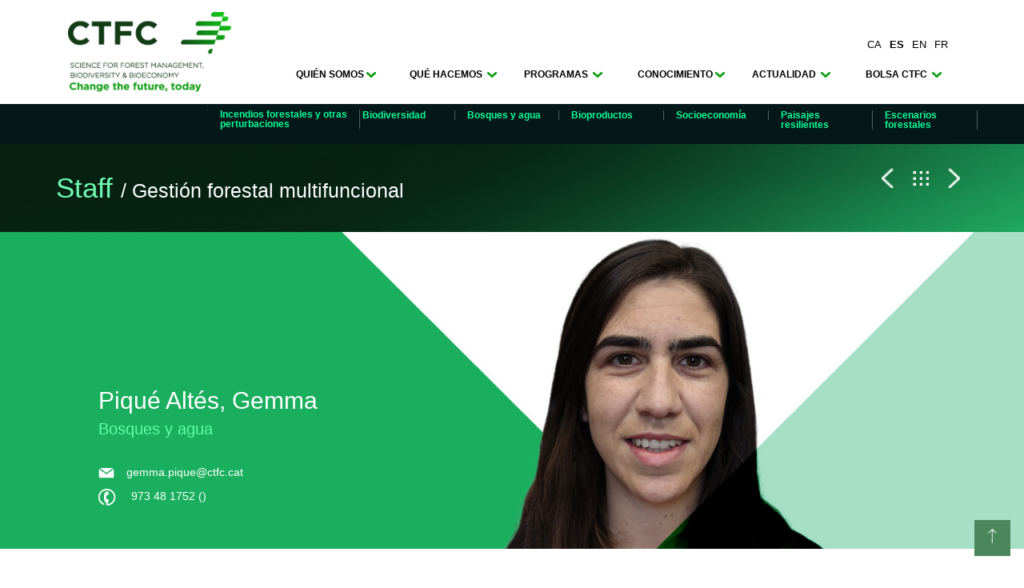

--- FILE ---
content_type: text/html; charset=utf8mb4_general_ci
request_url: https://ctfc.cat/es/personal_det.php?id=341
body_size: 5707
content:
<!DOCTYPE html>
<html lang="en">
  <head>
  
 
    <!-- Required meta tags always come first -->
    <meta charset="utf-8">
    <meta name="viewport" content="width=device-width, initial-scale=1, shrink-to-fit=no">
    <meta http-equiv="x-ua-compatible" content="ie=edge">
    <link rel="icon" type="image/png" href="/images/favicon.ico" />


    <!-- Bootstrap CSS -->
    <link rel="stylesheet" href="../css/bootstrap.min.css">
    
    <link href="https://fonts.googleapis.com/css?family=Lato:300,400,900|Roboto:300,400,700" rel="stylesheet">
    <link rel="stylesheet" href="../css/ionicons.min.css">
   
    <link rel="stylesheet" href="../css/style.css">
    
   <link rel="stylesheet" href="../css/responsiveslides.css">
     
     <script language="javascript">
function obre(prg)
	{
		
		
		
		
		var obj = document.getElementById('prg'+prg);
		
		
		
		if (obj.style.display=='none')
		{ 
			obj.style.display='block'; 
						
		}
		
		else if (obj.style.display=='block')
		{ 
			obj.style.display='none'; 
						
		}
		
		
	}
	</script>


  </head>
  <body>
     <header  style="z-index:999" > 
    <nav class="navbar navbar-default anna-nav">
        <div class="container">
        <!-- Brand and toggle get grouped for better mobile display -->
          <div class="navbar-header">
            <button type="button" class="navbar-toggle collapsed" data-toggle="collapse" data-target="#bs-example-navbar-collapse-1" aria-expanded="false">
              <span class="sr-only">Toggle navigation</span>
              <span class="icon-bar"></span>
              <span class="icon-bar"></span>
              <span class="icon-bar"></span>
            </button>
            
          </div>

          <!-- Collect the nav links, forms, and other content for toggling -->
          <div class="collapse navbar-collapse" id="bs-example-navbar-collapse-1">
          <div class="row mobno">
          <div class="col-md-3">
         
                     <a href="/es/"><img src="../images/menubar_logo_CTFC_144.png" alt="Consorci Centre de CiÃ¨ncia i Tecnologia Forestal de Catalunya" width="80%" style="padding: 15px 0px;" /></a>
                    
          </div>
          <div class="col-md-9" style="padding-top:45px">
          <div class="row" align="right">
                       <div class="col-md-12 idiomes" style="padding-bottom:20px" align="right">
              <a href="../personal_det.php?id=341">CA</a><a href="#"><strong>ES</strong></a><a href="../en/personal_det.php?id=341">EN</a><a href="../fr/personal_det.php?id=341">FR</a>
              </div> </div>
          <!-- 1'espai de 10 que tinc, el divideixo en 6, i en deixo un per la fletxa final-->
            <div class="row">
            <div class="col-md-2 menu0"><a data-toggle="collapse" href="#collapseExample" role="button" aria-expanded="false" aria-controls="collapseExample" class="idioma2" style="color:#000;text-decoration:none">QUIÃ‰N SOMOS<img src="../images/menubar_icon_desplegav.png" width="15px"/></a></div>
              <div class="col-md-2 menu0"><a data-toggle="collapse" href="#collapseExample" role="button" aria-expanded="false" aria-controls="collapseExample" class="idioma2" style="color:#000;text-decoration:none">QUÃ‰ HACEMOS <img src="../images/menubar_icon_desplegav.png" width="15px"/></a></div>
            
              <div class="col-md-2 menu0"><a data-toggle="collapse" href="#collapseExample" role="button" aria-expanded="false" aria-controls="collapseExample" class="idioma2" style="color:#000;text-decoration:none">PROGRAMAS <img src="../images/menubar_icon_desplegav.png" width="15px"/></a></div>
                <div class="col-md-2 menu0"><a data-toggle="collapse" href="#collapseExample" role="button" aria-expanded="false" aria-controls="collapseExample" class="idioma2" style="color:#000;text-decoration:none">CONOCIMIENTO<img src="../images/menubar_icon_desplegav.png" width="15px"/></a></div>
              <div class="col-md-2 menu0"><a data-toggle="collapse" href="#collapseExample" role="button" aria-expanded="false" aria-controls="collapseExample"class="idioma2" style="color:#000;text-decoration:none">ACTUALIDAD <img src="../images/menubar_icon_desplegav.png" width="15px"/></a></div>
              <div class="col-md-2 menu0"><a data-toggle="collapse" href="#collapseExample" role="button" aria-expanded="false" aria-controls="collapseExample" class="idioma2" style="color:#000;text-decoration:none">BOLSA CTFC <img src="../images/menubar_icon_desplegav.png" width="15px"/></a></div>
              </div> <!-- tanco el row de dalt, falta la creu/v-->
              </div><!-- tanco la col de 7-->
              
              </div> <!-- tanco el row de dalt amb tot -->
              
               <div class="row collapse mobsol"  id="collapseExample">
          <div class="col-md-3">
           <div class="idiomes mobsol"  >
           <div class="logmob"><a href="/es/"><img src="/images/homepage_logo_CTFC_trans.png" style="width:50%"/></a></div>
               <a href="../personal_det.php?id=341">CA</a><a href="#"><strong>ES</strong></a><a href="../en/personal_det.php?id=341">EN</a><a href="../fr/personal_det.php?id=341">FR</a>
              </div>
         <!-- l'espai del logo ara no hi ha res -->
          </div>
          <div class="col-md-9">
          <!-- 1'espai de 10 que tinc, el divideixo en 6, i en deixo un per la fletxa final-->
            <div class="row" style="margin-bottom:15px">
            <div class="col-md-2">
            <div class="menu1t">QUIÃ‰N SOMOS</div>
            <div class="menu1"><a href="institucio.php" >La instituciÃ³n </a></div>
            <div class="menu1"><a href="manifest.php" >VisiÃ³n y misiÃ³n </a></div>
            <div class="menu1"><a href="estrategia.php" title="EstratÃ¨gia de RRHH">Estrategia 2019-2025</a></div>
            <div class="menu1"><a href="personal.php" >Equipo CTFC</a></div>
            <!--<div class="menu1"><a href="#" >Segells i acreditacions</a></div>-->
           <div class="menu1 "><a href="xifres.php" > El CTFC en cifras</a></div>
           <div class="menu1 "><a href="treballemamb.php" > Trabajamos para... </a></div>
           <div class="menu1 last"><a href="contacte.php" >Contacta</a></div>
            </div>
            <div class="col-md-2">
            <div class="menu1t">QUÃ‰ HACEMOS</div>
             <div class="menu1"><a href="quefem.php" > Â¿QuÃ© hacemos?</a></div>
              <!--<div class="menu1"><a href="#" >Recerca</a></div>-->
              <!--<div class="menu1"><a href="#" >TransferÃ¨ncia</a></div>-->
              <div class="menu1"><a href="projectes.php" >Proyectos destacados</a></div>
               <div class="menu1 last"><a href="https://fbs.cat/servicios/?lang=es" target="_blank" >Servicios - FBS</a></div>
            </div>
            
            <div class="col-md-2">
             <div class="menu1t">PROGRAMAS</div>
            <div class="menu1"><a href="gestioforestal.php" >GestiÃ³n forestal multifuncional</a></div>
            <div class="menu1"><a href="dinamicapaisatge.php" >DinÃ¡mica del paisaje y biodiversidad</a></div>
            <div class="menu1"><a href="bioeconomia.php" >BioeconomÃ­a, salud y gobernanza</a></div>
            <div class="menu1 last"><a href="http://www.fbs.cat" target="_blank" >FBS Transferencia</a></div>
            </div>
            
            <div class="col-md-2">
            <div class="menu1t">CONOCIMIENTO</div>
            <!--<div class="menu1"><a href="#" >Publicacions destacades</a></div>-->
            <div class="menu1"><a href="publicacions_cercador.php" >Buscador publicaciones</a></div>
            <div class="menu1"><a href="publicacions.php" >Articulos</a></div>
            <div class="menu1 last"><a href="publicacions_llibres.php" >Libros y manuales</a></div>
            </div>
            <div class="col-md-2">
             <div class="menu1t">BLOG CTFC</div>
            <div class="menu1"><a href="http://blog.ctfc.cat" >Blog CTFC</a></div>
            <!--<div class="menu1"><a href="#" >Videos</a></div>-->
            <!--<div class="menu1"><a href="#" >DescÃ rregues</a></div>-->
            <div class="menu1"><a href="xarxes.php" >Redes sociales</a></div>
            <div class="menu1 last"><a href="premsa.php" >Zona de prensa</a></div>
            </div>
            <div class="col-md-2">
            <div class="menu1t">BOLSA CTFC</div>
             <div class="menu1 last"><a href="borsa.php" >Trabaja con nosotros</a></div>
            </div>
              </div> <!-- tanco el row de dalt, falta la creu/v-->
              </div><!-- tanco la col de 7-->
              
              <div class="col-md-2 mobsol">
           <div class="menu1t">LINEAS</div>
            <div class="menu1"><a href="l_incendis.php" class="idioma3" title="enllaÃƒÂ§ a Incendis i altres pertorbacions">Incendios forestales y otras perturbaciones</a></div>
            <div class="menu1"><a href="l_biodiversitat.php" class="idioma3" title="enllaÃƒÂ§ a Biodiversitat" >Biodiversidad  </br></a></div>
              <div class="menu1"><a href="l_boscos.php" class="idioma3" title="enllaÃƒÂ§ a Boscos i aigua">Bosques y agua</a></div>
             <div class="menu1"><a href="l_bioproductes.php" class="idioma3" title="enllaÃƒÂ§ a Bioproductes">Bioproductos </a></div>
            <div class="menu1"><a href="l_socioeconomia.php" class="idioma3" title="enllaÃƒÂ§ a Socioeconomia">SocioeconomÃ­a</a></div>
              <div class="menu1"><a href="l_paisatges.php" class="idioma3" title="enllaÃ§ a Paisajes resilientes">Paisajes resilientes </a></div>
              <div class="menu1 last"><a href="l_escenaris.php" class="idioma3" title="enllaÃƒÂ§ a Escenaris forestals i serveis ecosistÃƒÂ¨mics">Escenarios forestales   </a></div>
             <p>&nbsp;</p>
            </div>

             
             <div class="col-md-1">
             <!-- l'espai d'obrir i tancar ara no hi ha res-->
              </div>

              </div> <!-- tanco el row de dalt amb tot -->
              
            
          </div><!-- /.navbar-collapse -->
          <!--<hr class="navbar-divider">-->
        </div><!-- /.container-fluid -->
        </nav>
        <nav class="navbar navbar-default anna-nav2 mobno" style="border-radius:0px">
        <div class="container">
        <!-- Brand and toggle get grouped for better mobile display -->
          <div class="navbar-header">
            <button type="button" class="navbar-toggle collapsed" data-toggle="collapse" data-target="#bs-example-navbar-collapse-2" aria-expanded="false">
              <span class="sr-only">Toggle navigation</span>
              <span class="icon-bar"></span>
              <span class="icon-bar"></span>
              <span class="icon-bar"></span>
            </button>
            
          </div>
          

         <!-- Collect the nav links, forms, and other content for toggling -->
          <div class="collapse navbar-collapse" id="bs-example-navbar-collapse-2">
           <div class="row ">
          <div class="col-md-4" style="padding-top:2px">
          <div class="row top_2" >
          	<div class="col-md-6"></div>
           
              <div class="col-md-6 colincendis"><a href="l_incendis.php" class="idioma3" title="enllaÃ§ a Incendis i altres pertorbacions">Incendios forestales y otras perturbaciones</a></div>
               
              
              </div>
           
               </div>
          <div class="col-md-8" style="padding:3px">
          <!-- 1'espai de 10 que tinc, el divideixo en 6, i en deixo un per la fletxa final-->
            <div class="row top_2" >
           <div class="col-md-2"><a href="l_biodiversitat.php" class="idioma3" title="enllaÃ§ a Biodiversitat" >Biodiversidad </a></div>
             
              <div class="col-md-2"><a href="l_boscos.php" class="idioma3" title="enllaÃ§ a Boscos i aigua">Bosques y agua</a></div>
            
            
              <div class="col-md-2"><a href="l_bioproductes.php" class="idioma3" title="enllaÃ§ a Bioproductes">Bioproductos </a></div>
            <div class="col-md-2"><a href="l_socioeconomia.php" class="idioma3" title="enllaÃ§ a Socioeconomia">SocioeconomÃ­a</a></div>
              <div class="col-md-2"><a href="l_paisatges.php" class="idioma3" title="enllaÃ§ a Paisajes resilientes">Paisajes resilientes </a></div>
              <div class="col-md-2"><a href="l_escenaris.php" class="idioma3" title="enllaÃ§ a Escenaris forestals i serveis ecosistÃ¨mics">Escenarios forestales </a></div>
              
             </div> <!-- tanco el row de dalt, falta la creu/v-->
              </div><!-- tanco la col de 8-->
             

              </div> <!-- tanco el row de dalt amb tot -->
           
          </div><!-- /.navbar-collapse -->
          <!--<hr class="navbar-divider">-->
        </div><!-- /.container-fluid -->
      </nav>
 
     
    </header>    <section id="intro" style="background-image:url(/images/Staff_fitxa_header_background.jpg);padding:30px;background-repeat:no-repeat; background-color:#23b867; ">
     
     
  <div class="container">
         
       
        <div class="row">
       <div class="col-md-8">
    <div class="staff_tit" >Staff <span class="staff_5"> / GestiÃ³n forestal multifuncional</span>
    </div></div>
        <div class="col-md-4" align="right">
    <div align="right">
        <a href="personal_det.php?id=470">
    <img src="/images/staff_fitxa_icon_arrow_left_1.png" width="15px" hspace="10px"/></a>
          
     <a href="personal.php">
    <img src="/images/staff_fitxa_icon_index_1.png" width="20px" hspace="10px"/></a>
    
         <a href="personal_det.php?id=376"><img src="/images/staff_fitxa_icon_arrow_right_1.png" width="15px" hspace="10px"/></a>
         </div></div>
    </div>
    </div>
  
</section>



 <section id="bloc01" class="overflow-x-hidden" style="background-color:#1aaf5e"> <div class="container-fluid">
      <div class="row">
     
        <div class="col-md-4">
          <div class="customer-support-content padding-top-175 sm-padding-top-bottom-50-75" style="max-width:400px; float:right">
            <div class="staff_6">PiquÃ© AltÃ©s, Gemma</div>
            <div class="staff_7">Bosques y agua</div>
            &nbsp;
            &nbsp;
            <div class="staff_8">
            <div style="padding:10px 0px" > <img src="/images/staff_fitxa_icon_mail.png" style="padding-right:15px"/>gemma.pique@ctfc.cat</div>
            <div> <img src="/images/staff_fitxa_icon_phone.png" style="padding-right:15px"/>
					973 48 1752 ()                        </div>
            </div> <!-- bloc 3-->
            
          </div>
        </div>
        <div class="col-md-8 " style="padding:0">
       <div class="image-wraper-r" >
                        <img class="img-responsive" src="/images/personal/staff_fitxa_Gemma_Pique.jpg" alt="">
			         </div>
        </div>          
        </div>
      </div>
    </section>

   <section id="blocintro" class="padding-top-bottom-60" style="background-color:#ffffff">
      <div class="container">
        <div class="row">
          <div class="col-md-6" style="padding:0px 0px">
          <div class="staff_9">
                    </div></div>
          <div  class="col-md-6">
          <div class="staff_10" style="padding:0px 20px">
            <p>Villablanca, L.; Batalla, R.J.; <strong>Piqu&eacute;, G</strong>.; Iroum&eacute;, A. (2022). Hydrological effects of large dams in Chilean rivers. <em>Journal of Hydrology: Regional Studies</em>, 41: 101060.</p>
<p>V&aacute;zquez-Tarr&iacute;o, D.; <strong>Piqu&eacute;, G.</strong>; Vericat, D.; Batalla RJ. (2021). The active layer in gravelâ€bed rivers: An empirical appraisal. <em>Earth Surface Processes and Landforms</em>, 46 (2): 323-343.</p>
<p><strong>Piqu&eacute;, G.</strong>; Mao, L.; Becerra, P. (2020). Resistance to pull-out of Chilean riverine species: Evidence from laboratory experiments. <em>Geomorphology</em>, 361: 107205.</p>
<p><strong>Piqu&eacute;, G.</strong>; Batalla, R.J.; L&oacute;pez, R.; Sabater, S. 2017. The fluvial sediment budget of a dammed river (Upper Muga, Southern Pyrenees). <em>Geomorphology</em>, 293 (A): 211-226.</p>
<p><strong>Piqu&eacute;, G.</strong>; Vericat, D.; Sabater, S.; Batalla, R.J. 2016. Effects of biofilm on river-bed scour. <em>Science of the Total Environment</em>, 572: 1033-1046.</p>
<p><strong>Piqu&eacute;, G.</strong>; Batalla, R.J.; Sabater, S. 2016. Hydrological characterisation of dammed rivers in the NW Mediterranean region. <em>Hydrological Processes</em>, 30: 1691-1707.</p></div>
          </div>
         
    
         
          </div><!-- tanco el row -->
          
         
       
       </div>
     
    </section>
    
   
    <footer style="padding-top:50px" >
<hr style="border-top:1px solid #c0c1c1" />
      <div class="container">
        <div class="row">
          <div class="col-md-4 padding-top-bottom-30">
           
             
                <img src="/images/footer_logo_CTFC_144.png" width="252px" alt="Logo CTFC">
              
           
           
          </div>
          
       
                       
              <div class="col-md-4 col-sm-6 padding-top-bottom-30" style="padding-left:15px; padding-right:15px">
                <div class="footer_2">
                 
                    <a href="https://contractaciopublica.gencat.cat/ecofin_pscp/AppJava/es_ES/cap.pscp?ambit=&keyword=forestal&reqCode=viewDetail&idCap=4582623" target="_blank">Perfil del contratante</a><br/>
                     <a href="/borsa.php" >Bolsa de trabajo</a><br/>
                   
                    <a href="protecciodades.php">ProtecciÃ³n de datos y polÃ­tica de privacidad</a><br/>
                    <a href="http://www.ctfc.cat/docs/iso_esp.pdf" target="_blank">Certificado ISO</a><br/>
                     <a href="http://www.ctfc.cat/docs/III%20PLA%20IGUALTAT%20CTFC.pdf"  target="_blank">Plan de Igualdad CTFC</a><br/>
                    <a href="rrhhstrategy.php" >Estrategia de RRHH</a><br/>
                     
                    
                  
                </div>
              </div>
              <div class="col-md-4 col-sm-6 padding-top-bottom-30">
              
                <div class="footer_03">
                  <div class="footer_3" >SÃ­guenos!</div>
              	<!--<div class="footer_1">Segueix-nos!</div>--><br />
                
                <a href="https://www.facebook.com/ctforestal/?ref=sgm" target="_blank" title="facebook">
                    <div class="contenedor-imagen">
                    <img src="/images/footer_XS_facebook_1.png" width="48px" alt="facebook" class="imagen-normal"/>
                    <img src="/images/footer_XS_facebook_2.png" width="48px" alt="facebook" class="imagen-hover"/>
                    </div>
                </a>
                  <a href="http://www.youtube.com/user/ctfcavui" target="_blank"  title="youtube">
                      <div class="contenedor-imagen">
                      <img src="/images/footer_XS_youtube_1.png" width="48px"   alt="youtube" class="imagen-normal"/>
                      <img src="/images/footer_XS_youtube_2.png" width="48px"   alt="youtube" class="imagen-hover"/>
                      </div>
                  </a>
                  <a href="http://twitter.com/ctforestal" target="_blank"  title="twitter">
                      <div class="contenedor-imagen">
                      <img src="/images/footer_XS_X_1.png" width="48px"  alt="twitter" class="imagen-normal"/>
                      <img src="/images/footer_XS_X_2.png" width="48px"  alt="twitter" class="imagen-hover"/>
                      </div>
                  </a>
                  <a href="https://www.instagram.com/ctforestal/" target="_blank" title="instagram">
                      <div class="contenedor-imagen"> 
                      <img src="/images/footer_XS_instagram_1.png" width="48px" alt="instagram" class="imagen-normal"/>
                      <img src="/images/footer_XS_instagram_2.png" width="48px" alt="instagram" class="imagen-hover"/>
                      </div>
                  </a>
                  <a href="https://bsky.app/profile/ctforestal.bsky.social" target="_blank" title="Bluesky">
                      <div class="contenedor-imagen"> 
                      <img src="/images/footer_XS_bluesky_1.png" width="48px" alt="Bluesky" class="imagen-normal"/>
                      <img src="/images/footer_XS_bluesky_2.png" width="48px" alt="Bluesky" class="imagen-hover"/>
                      </div>
                  </a>
                   <a href="https://www.linkedin.com/company/centre-ciencia-tecnologia-forestal-catalunya" target="_blank" title="linkedin">
                      <div class="contenedor-imagen"> 
                      <img src="/images/footer_XS_linkedin_1.png" width="48px" alt="linkedin" class="imagen-normal"/>
                      <img src="/images/footer_XS_linkedin_2.png" width="48px" alt="linkedin" class="imagen-hover"/>
                      </div>
                  </a>
              	
                </div>
               
              </div>
             
              </div>
              </div>
              
          <div class="container">
          <hr style="border-top:1px solid #c0c1c1" />
         <div class="row">
         <div class="col-md-12">
         <div class="footer_3" style="padding-top:10px">Somos:</div></div>
         <div class="col-md-3">
          <img src="/images/footer_logo_CERCA_144.png"  width="222px" >
          <a href="https://ginys.cerca.cat/" target="_blank"><img src="/images/footer_logo_CERCAGINYS_144.png" width="237px" ></a>
          </div>
         
           <div class="col-md-3">
          <a href="https://www.accio.gencat.cat" target="_blank"><img src="/images/footer_logo_TECNIO_144.png"  width="200" ></a>
          <a href=" https://www.accio.gencat.cat/ca/serveis/processos-acreditacio/tecnio/" target="_blank"><p class="footer_3">Agent TECNIO acreditat per ACCIÃ“</p></a>
          </div>
           <div class="col-md-3">
          <a href="https://circularbioeconomyalliance.org/" target="_blank"><img src="/images/CBA-Logo.jpg"  width="250" ></a>
          </div>
                <div class="col-md-3">     
               <a href="https://new-european-bauhaus.europa.eu/index_en" target="_blank"><img src="/images/footer_logo_NEB_144.png" width="251px" /></a>
               </div>
         </div>
         </div>
         
        </div>
         
          <div class="container">
           <hr style="border-top:1px solid #c0c1c1" />
         <div class="row">
        
         <div class="col-md-6">
         <div class="footer_3" >Acreditaciones :</div>
          <a href="/docs/EMAS.pdf" target="_blank"><img src="/images/footer_logo_EMAS_144.png" width="108px" ></a>
         
          <a href="/docs/14000.pdf" target="_blank"><img src="/images/footer_logo_OCA_14001_144.png"  width="111px" ></a>
          
          <a href="/docs/9000.pdf" target="_blank"><img src="/images/footer_logo_OCA_9001_144.png" width="132px" ></a>
         
              
               <a href="rrhhstrategy.php" title="HR Excellence in Research"><img src="/images/footer_logo_HR_144.png" alt="HR Excellence in Research" width="107px"  title="HR Excellence in Research">  </a>
               </div>
          <div class="col-md-6">
          <div class="footer_3" style="padding-left:93px">Con el apoyo de :</div>
          <img src="/images/footer_linia_Vertical_144.png" width="70px" />
              <img src="/images/footer_logo_MINISTERIO_144.png" width="240px" />     
              
               <img src="/images/footer_logo_UE_144.png" width="230px" />
         </div>
         
         </div>
         
        </div>
       
         <div class="container">
          <hr style="border-top:1px solid #c0c1c1" />
         <div class="row">
         <div class="col-md-12">
         <div class="footer_3" style="padding-top:20px">&copy; Centro de Ciencia y TecnologÃ­a Forestal de CataluÃ±a, 2024</div>
         </div>
         </div>
         </div>
      <br/>
     
    </footer>
    

<!-- Google tag (gtag.js) -->
<script async src="https://www.googletagmanager.com/gtag/js?id=G-K02MXR3HNF"></script>
<script>
  window.dataLayer = window.dataLayer || [];
  function gtag(){dataLayer.push(arguments);}
  gtag('js', new Date());

  gtag('config', 'G-K02MXR3HNF');
</script>
    
       
    <div id="scroll-top-div" class="scroll-top-div">
      <div class="scroll-top-icon-container">
        <i class="ion-ios-arrow-thin-up"></i>
      </div>
    </div>
    <!-- jQuery first, then Tether, then Bootstrap JS. -->
     <script src="../js/jquery.min.js"></script>
    <script src="../js/bootstrap.min.js"></script>
   
    <script src="../js/script.js"></script>
    <script src="../js/sly.min.js"></script>
    <script src="../js/horizontal.js"></script>
     <script src="http://darsa.in/sly/examples/js/vendor/plugins.js"></script>
     <script type="text/javascript" src="../js/responsiveslides.js"></script>
        <script type="text/javascript" src="../js/responsiveslides.min.js"></script>

<script>
  $(function() {
    $(".rslides").responsiveSlides();
	
  });
  
  
  
</script>

        
       

  </body>
</html>


--- FILE ---
content_type: text/css
request_url: https://ctfc.cat/css/style.css
body_size: 13491
content:
/****************************************TYPOGRAPHY ***************************************************/
body{
	font-family: 'Open Sans', sans-serif;
	font-size: 14px;
	color: #999999;
	background-color:transparent;
}
h1,h2,h3,h4,h5,h6{
	font-family: 'Open Sans', sans-serif;
	color: #433b88;
	font-weight: 600;
	text-transform: uppercase;
}
h1{
	font-size: 3.998em;
}
h2{
	font-size: 2.827em;
}
h3{
	font-size: 1.999em;
}
h4{
	font-size: 1.414em;
}


.btn{
	font-family: 'Open Sans', sans-serif;
	font-size: 0.707em;
	text-transform: uppercase;
	font-weight: 600;
	padding:12px 40px;
	/*box-shadow: 0px 4px 10px 0px rgba(91, 91, 91, 0.45);*/
	background-color:transparent;
	line-height: 1;
	transition: all .5s ease;
	letter-spacing: 1px;
}

.btn-link{
	padding:0;
	box-shadow: none;
}
.icon-on-button{
	margin-left: 8px;
}
.icon-on-button i{
	font-size: 18px;
	vertical-align: middle;
}
.navbar{
	background-color: transparent;
	/*background-color: transparent !important;*/
	border-color: transparent !important;
	border:0px;
	padding-top: 0px;
	transition: all .5s ease;
}
.navbar-brand{
	padding: 0;
}
.navbar-brand img{
	max-height: 50px;
}
.navbar-default .navbar-nav>li>a {
    font-family: 'Open Sans', sans-serif;
    color: #fff;
    text-transform: uppercase;
}
.navbar-default .navbar-nav>li>a, .navbar-default .navbar-nav>li>a:focus, .navbar-default .navbar-nav>li>a:hover {
    color: #fff;
    background-color: transparent;
}
.navbar-default .navbar-nav>li>a:hover{
	color: #fff;
	font-weight: 700;
	font-size:13px;
}
.navbar-nav>li>a.btn-navbar:hover{
	color: #fff;
}
.navbar-default .navbar-nav>.active>a, .navbar-default .navbar-nav>.active>a:focus, .navbar-default .navbar-nav>.active>a:hover {
    color: #fff;
    background-color: transparent;
}
.navbar-nav>li>a.btn-navbar{
	padding-left: 40px;
	padding-right: 40px;
}


.navbar-divider{
	width:100%;
	height: 1px;
	border:0px;
	background-color: transparent;
	transition: all .5s ease;
}
.anna-nav {
    padding-top: 0px;
    /*padding-bottom: 15px;*/
	margin-bottom:0px;
	
}

.anna-nav2 {
    /*margin-top: 65px;*/
    background-color: #051819;
	border-radius:0px;
	margin-bottom:0px
}

.colored-nav .navbar-nav>li>a { 
	
	color:#000;
}




.colored-nav .navbar-nav>li>a:hover { 
	
	font-weight: 700;
	color:#000;
}
.colored-nav .navbar-divider{
	display: none;
}
.cta{
	color: #fff;
}
.cta-btn-group{
	margin-top: 15px;
}
.cta-btn-group .btn{
	margin: 10px;
}
.btn-orange.focus, .btn-orange:focus,.btn-orange.active, .btn-orange:active {
    color: #fff;
    background-color: #286090;
    border-color: #122b40;
}
.btn-white.focus, .btn-white:focus,.btn-white.active, .btn-white:active {
    color: #fff;
    background-color: #286090;
    border-color: #122b40;
}
.btn-violat.focus, .btn-violat:focus,.btn-violat.active, .btn-violat:active {
    color: #fff;
    background-color: #286090;
    border-color: #122b40;
}
/*******************************************HEADER***************************************************/
header{
	background-color: transparent;
	position: relative;
	display: block;
}
/*******************************************SLIDER HOME***************************************************/
.sliding-card-with-bottom-image .image-container img{
	position: relative;
    margin: 0 auto;
    padding-top: 90px;
}
.image-right-slide-bg{
	background-repeat: no-repeat !important;
    background-position-x: 100%!important;
    background-size: auto 100%!important;
    padding: 18rem 0;
}
.slider-para{
	font-size: 1.414em;
	font-family: 'Open Sans', sans-serif;
}
/*******************************************SLIDER***************************************************/
.slider-content-wraper{
	padding-top: 150px;
	padding-bottom: 150px;
	text-align: center;
	color: #fff;
}

/*******************************************FEATURE**************************************************/
/*.feature{
	position: relative;
	overflow:hidden;
}
.feature-right-image{
	position: absolute;
	width: 100%;
	height: 100%;
}*/
.feature-wiget{
	padding-top: 15px;
	padding-bottom: 15px;
}
.feature-wiget h4, .feature-wiget i{
	color: #433b88;
}
.feature-wiget i{
	font-size: 36px;
}
.feature-wiget h4{
	text-transform: uppercase;
}
.bottom-line{
	position: relative;
	margin-bottom: 20px;
}

.bottom-line:after{
	content: '';
	position: absolute;
	top: 100%;
	width: 35px;
	height: 2px;
	background-color: #0e153a;
	left: 0;
	margin-top: 7px;
	margin-bottom: 5px;
}
/*******************************************CARD*****************************************************/
.card{
	box-shadow: 0px 4px 15px 0px rgba(191, 195, 198, 0.29);
}
.card-title{
	color: #5a5a5a;
	text-transform: initial;
}
.card-block{
	padding:4rem;
}
/*******************************************TESTIMONIAL**********************************************/
.heading-wraper{
	margin-bottom: 120px;
}
.heading-wraper h3{
	color: #fff;
	text-transform: uppercase;
}
.heading-wraper .heading-devider{
	margin:0 auto;
	width: 100px;
	height: 2px;
	border:0px;
}
.testimonial-container{
	background-color: #fff;
	box-shadow: 0px 8px 21px 0px rgba(26, 31, 66, 0.29);
}
.testimonial-content{
	padding: 2rem 8rem;
    position: relative;
    top: -45px;
    color: #5a5a5a;
    font-weight: 600;
}
.testimonial-speech{
	font-size: 16px;
	text-align: center;
	font-family: 'Open Sans', sans-serif;
	color: #5a5a5a;
}
.testimonial-container .client-details{
	position: relative;
	top: -45px;
}
.testimonial-container .client-details img{
	border-radius: 50%;
	margin-bottom: 25px;
}
.client-designation{
	margin-bottom: 0px;
	font-size: 10px;
	text-transform: uppercase;
	color: #999999;
	font-family: 'Open Sans', sans-serif;
}
.client-name{
	margin-bottom: 0px;
	font-size: 16px;
	font-family: 'Open Sans', sans-serif;
	text-transform: capitalize;
	font-weight: 400;
}
ul.social-list{
	margin: 0;
	padding: 0;
	list-style-type: none;
}
ul.social-list li{
	margin: 0;
	padding: 0;
	display: inline-block;
}
ul.social-list li a{
	display: block;
    font-size: 2rem;
    padding: 0.2rem;
    color: #999999;
}
ul.social-list li a:hover, ul.social-list li a:focus{
	color: #0e153a;
}

.owl-wrapper-outer{
	padding-top: 60px;
	margin-top: -60px;
}


/*******************************************CUSTOMER SUPPORT*****************************************/
.customer-support-content{
	padding-left: 15px;
	padding-right: 15px;
}
/*******************************************SUBSCRIPTION*********************************************/
.sunscription-wraper-outer{
	box-shadow: 0px 8px 21px 0px rgba(191, 195, 198, 0.29);
}
.subscription-wraper h3{
	text-transform: uppercase;
	color: #433b88;
}
.subscription-wraper p{
	color: #5a5a5a;
}
.subscription-form .form-group{
	width: 65%;
	margin: 0 auto;
}
.subscription-form .form-control{
	border-radius: 50px;
	margin-bottom: 25px;
	margin-top: 25px;
	height: 40px;
}
.newsletter{
	background-color: #f1f6fa
}

/*******************************************ELEMENT STYLES*******************************************/
.btn-orange,.btn-violat{
	color: #fff;
}
.btn-violat,.gradient-violat {
  background-image: -moz-linear-gradient( 135deg, rgb(7,255,123) 0%, rgb(7,255,123) 35%, rgb(7,255,123) 100%);
  background-image: -webkit-linear-gradient( 135deg, rgb(7,255,123) 0%, rgb(7,255,123) 35%, rgb(7,255,123) 100%);
  background-image: -ms-linear-gradient( 135deg, rgb(7,255,123) 0%, rgb(7,255,123) 35%, rgb(7,255,123) 100%);
}
.btn-orange,.gradient-orange {
  background-image: -webkit-linear-gradient(35deg, rgb(232,88,137) 0%, rgb(232,98,123) 32%, rgb(232,108,108) 100%);
  background-image: -o-linear-gradient(35deg, rgb(232,88,137) 0%, rgb(232,98,123) 32%, rgb(232,108,108) 100%);
  background-image: linear-gradient(125deg, rgb(232,88,137) 0%, rgb(232,98,123) 32%, rgb(232,108,108) 100%);
  box-shadow: 0px 8px 27px 0px rgba(116, 44, 69, 0.21);
}

.btn-white,.gradient-white{
	background-image:
    linear-gradient(125deg, #ffffff, #e1e1e1);
    color: #6b6a8b;
}
.border-none{
	border: 0px !important;
}
.btn-rounded-corner{
	border-radius: 50px;
}
.btn-video{
	display: inline-block;
	vertical-align: middle;
	white-space: nowrap;
	cursor: pointer;
    -webkit-user-select: none;
	user-select: none;
}
.text-center{
	text-align: center;
}
.img-responsive{
	max-width:100%;
}
.text-violat{
	color: #6b6a8b;
}
.padding-top-bottom-120{
	padding-top: 120px;
	padding-bottom: 120px;
}
.padding-top-bottom-90{
	padding-top: 90px;
	padding-bottom: 90px;
}
.padding-top-bottom-60{
	padding-top: 60px;
	padding-bottom: 60px;
}

.padding-top-bottom-40{
	padding-top: 20px;
	padding-bottom: 20px;
}

.padding-top-bottom-30{
	padding-top: 30px;
	padding-bottom: 30px;
}

.padding-top-200{
	padding-top: 200px;
	/*padding-bottom: 200px;*/
}

.padding-top-175{
	padding-top: 190px;
	/*padding-bottom: 200px;*/
}

.bg-image{
	background-repeat: no-repeat !important;
    background-size: cover !important;
    background-position: center!important;
}
.margin-bottom-30{
	margin-bottom: 30px;
}
.margin-top-30{
	margin-top: 3  0px;
}
.overflow-x-hidden{
	overflow-x: hidden;
}
.text-white{
	color: #fff;
}
.bg-fit{
	background-repeat: no-repeat !important;
    background-size: cover !important;
    background-position: center !important;
}
.bg-image-fit-50{
	background-repeat: no-repeat !important;
    background-position-x: 100%!important;
    background-size: 50% 100% !important;
}
.btn-navbar{
	line-height: 1;
}
.btn-link i{
	font-size: 18px;
    vertical-align: middle;
}
.btn-video{
	text-transform: uppercase;
	transition: all .5s ease;
}
.btn-video:hover{
	text-decoration: none;
	color: #e86c6c;
}
.btn-video:hover .icon-rounded{
  border-color: #e86c6c;
  box-shadow: 0px 8px 27px 0px rgba(116, 44, 69, 0.21);
  color: #e86c6c;
}
.btn.gradient-orange:hover{
	background-color: #e86c6c!important;
	background-image: none!important;
}
.btn-orange.active, .btn-orange:active{
	color: #fff;
	background-image: -webkit-linear-gradient(35deg, rgb(232,88,137) 0%, rgb(232,98,123) 32%, rgb(232,108,108) 100%);
    background-image: -o-linear-gradient(35deg, rgb(232,88,137) 0%, rgb(232,98,123) 32%, rgb(232,108,108) 100%);
    background-image: linear-gradient(125deg, rgb(232,88,137) 0%, rgb(232,98,123) 32%, rgb(232,108,108) 100%);
    border:0px;
    border-color: transparent;
}
.btn-violat.active, .btn-violat:active{
	color: #fff;
	background-image: -moz-linear-gradient( 135deg, rgb(244,202,216) 0%, rgb(129,112,137) 35%, rgb(14,21,58) 100%);
    background-image: -webkit-linear-gradient( 135deg, rgb(244,202,216) 0%, rgb(129,112,137) 35%, rgb(14,21,58) 100%);
    background-image: -ms-linear-gradient( 135deg, rgb(244,202,216) 0%, rgb(129,112,137) 35%, rgb(14,21,58) 100%);
    border:0px;
    border-color: transparent;
}
.btn-violat:hover,.btn-white:hover{
	background-image: -webkit-linear-gradient(35deg, rgb(232,88,137) 0%, rgb(232,98,123) 32%, rgb(232,108,108) 100%);
    background-image: -o-linear-gradient(35deg, rgb(232,88,137) 0%, rgb(232,98,123) 32%, rgb(232,108,108) 100%);
    background-image: linear-gradient(125deg, rgb(232,88,137) 0%, rgb(232,98,123) 32%, rgb(232,108,108) 100%);
    border:0px;
    border-color: transparent;
}

.icon-rounded{
	width: 49px;
    height: 49px;
    display: inline-block;
    border-radius: 50%;
    background-color: #fff;
    vertical-align: middle;
    position: relative;
    margin-right: 5px;
    transition: all .5s ease;
}
.icon-rounded i{
	font-size: 3rem;
	line-height: 30px;
	height:30px;
	width: 30px;
	margin: auto;
	position: absolute;
	top: 0; left: 0; bottom: 0; right: 0;
	margin-left: 12px;
	transition: all .5s ease;

}
/*******************************************BACKGROUND-STYLES****************************************/
.bg-transparent{
	background-color: transparent;
}
.max-width-100{
	max-width: 100% !important;
}
.italic{
	font-style: italic;
}
.blog-category{
	text-transform: uppercase;
	color: #433b88 !important;
	font-weight: 600;
}
.margin-bottom-80{
	margin-bottom: 80px;
}
.margin-bottom-25{
	margin-bottom:25px;
}
.padding-top-90{
	padding-top: 90px;
}
.margin-top-bottom-30{
	margin-top: 30px;
	margin-bottom: 30px;
}
.bordered-ios{
	background-color: transparent;
	border-color: #fff;
	border:1px solid;
}

/*******************************************SCROLL TOP ICON*****************************************/
.display-none{
	display: none;
	transition: all .5s ease;
}
.scroll-top-div {
    position: fixed;
    width: 45px;
    height: 45px;
    top: calc(100vh - 70px);
    left: calc(100vw - 62px);
    cursor: pointer;
    transition: all .5s ease;
}

.scroll-down-div {
    position:absolute;
    width: 45px;
    height: 45px;
    top: 185px;
    left: calc(100vw - 62px);
    transition: all .5s ease;
	z-index: 99;
}
.scroll-top-icon-container{
	position: relative;
    display: table;
    width: 100%;
    height: 100%;
    /*background-image: -webkit-linear-gradient(35deg, rgb(232,88,137) 0%, rgb(232,98,123) 32%, rgb(232,108,108) 100%);
    background-image: -o-linear-gradient(35deg, rgb(232,88,137) 0%, rgb(232,98,123) 32%, rgb(232,108,108) 100%);
    background-image: linear-gradient(125deg, rgb(232,88,137) 0%, rgb(232,98,123) 32%, rgb(232,108,108) 100%);*/
	background-color:#4a875b;
    color: #fff;
}

 .scroll-down-icon-container{
	position: relative;
    display: table;
    width: 100%;
    height: 100%;
    /*background-image: -webkit-linear-gradient(35deg, rgb(232,88,137) 0%, rgb(232,98,123) 32%, rgb(232,108,108) 100%);
    background-image: -o-linear-gradient(35deg, rgb(232,88,137) 0%, rgb(232,98,123) 32%, rgb(232,108,108) 100%);
    background-image: linear-gradient(125deg, rgb(232,88,137) 0%, rgb(232,98,123) 32%, rgb(232,108,108) 100%);*/
	background-color:#4a875b;
    color: #fff;
	z-index:9999999999;
}
.scroll-top-icon-container i, .scroll-down-icon-container i{
	display: table-cell;
    vertical-align: middle;
    text-align: center;
    font-size: 28px;
}


/*******************************************OVERLAY*************************************************/
@media screen and (max-width: 768px) {
    .sm-padding-top-bottom-50-75 {
        padding-top: 50px;
        padding-bottom: 75px;
    }
    .testimonial-content{
    	padding:0.5rem 1rem;
    }
    .sm-display-none{
		display: none;
	}
	.image-right-slide-wraper .image-right-slide-content{
		text-align: center;
	}
	.image-right-slide-bg{
		background-image: none!important;
	}
	.image-right-slide-bg{
		padding:4rem 15px;
	}
	.home-slider h2{
		font-size: 1.999em;
	}
	.home-slider .slider-para{
		font-size: 1em;
	}
	.padding-top-bottom-120{
		padding-top: 75px;
		padding-bottom: 75px;
	}
	.padding-top-bottom-90{
		padding-top: 60px;
		padding-bottom: 60px;
	}
	.padding-top-120{
		padding-top: 75px;
	}
	.padding-top-90{
		padding-top: 60px;
	}
	.card-block{
		padding: 2rem;
	}
	.navbar{
	    /*background-image: -webkit-linear-gradient(305deg, rgb(7,255,123) 0%, rgb(7,255,123) 32%, rgb(7,255,123) 100%);
	    background-image: -o-linear-gradient(305deg, rgb(7,255,123) 0%, rgb(7,255,123) 32%, rgb(7,255,123) 100%);
	    background-image: linear-gradient(35deg, rgb(7,255,123) 0%, rgb(7,255,123) 32%, rgb(7,255,123) 100%);*/
		background-color: #015438;
		margin-bottom: 0px;
	}
	.navbar-divider{
		display: none;
	}
	.navbar-toggle{
		margin-top: 2px;
	}
	.logo-colored img, .logo-white img{
		max-height: 40px;
	}
	#bloc5{
		overflow:visible;
	}
		
	#obre{
		display:none;
	}
	
	.img-logo{
	max-width:60%;
}

.image-wraper-r img{
	max-width: 100%;
	overflow:visible;
	float:left;
}

.image-wraper-l img{
	max-width: 100%;
	overflow:visible;
	float:right;
	
}
.staff_1b{
	display:none;
	
}

.staff_2{
	text-align:left;
	padding-left:25px;
}

.mobsol{
	display:block;
}

.menu1t{
	display:block;
	color:#06fc97;
	padding-top:25px;
}
.menu1
{
	
	border-top:1px solid #fff;
	line-height: 12px;
	padding-bottom: 5px;
	padding-top: 5px;
	
}

.last
{
	border-bottom:1px solid #fff;
	
	
}
.menu1 a
{
	font-family: 'Open Sans', sans-serif;
  	color:#fff;
  	font-size:12px;
    font-weight:light;
	
	
}

.menu1 a:hover
{
	
  	
	background-color:#06fc97;
  	
}
.mobno, .projecte_txt img{
	display:none;
}

.navbar-default .navbar-toggle {
    border-color: none;
}
.navbar-default .navbar-toggle .icon-bar {
    background-color: #06fc97;
}
.navbar-default .navbar-toggle {
    border:none;
}

.navbar-default .navbar-toggle:focus, .navbar-default .navbar-toggle:hover {
    background-color:transparent;
}
.navbar-toggle .icon-bar {
    
    height: 3px;
    
}

.idiomes
{
	padding-top:25px;
}
.idiomes a{
	font-family: 'Open Sans', sans-serif;
	color: #fff;
	font-weight: 300;
	font-size:13px;
}

.idiomes a:hover{
	font-weight: 700;
	background-color: #06fc97;
	
}

.logomob a:hover{
	font-weight: 700;
	background-color: none;
	
}
}
@media screen and (max-width:992px){
	
	.incendis1, .mobnotree
	{
		display:none;
	}
	
	.colincendis
	{
		padding: 0px 0px 0px 3px;
	}
	
	.col8incendis
	{
		padding: 0px 2px;
		margin: 0px;
	}
	

	.top_2
	{
		padding-top: 0px;
	padding-bottom: 0px;
	}
	
}
@media screen and (min-width:992px){
.top_2
	{
		padding-top: 5px;
	padding-bottom: 5px;
	}
	
	
}
@media screen and (min-width: 768px){
	.image-right-slide-wraper{
		display: table;
		width: 100%;
	}
	.image-right-slide-wraper .image-right-slide-content{
		display: table-cell;
	    vertical-align: middle;
	    float: none;
	}
	.image-right-slide-wraper .image-container{
		float: none;
    	display: table-cell;
	}
	#bloc5{
		height:600px; 
		overflow:hidden;
		}
		
		.img-logo{
	max-width:100%;
}


.image-wraper-r img, .image-wraper-l img{
	
 
height: auto; 

}

.image-wraper-l{
	
	/*overflow:visible;*/
	float:left;
	
	
}
.image-wraper-r{
	
	/*overflow:visible;*/
	float:right;
	
	
}

.mobsol{
	display:none;
}

	
.menu1t{
	display:none;
}	

.mobno, .mobcolno{
	display:block;
}

.menu1 a
{
	font-family: 'Open Sans', sans-serif;
  	color:#012214;
  	font-size:12px;
    font-weight:light;
	
}

.menu1 a:hover
{
	
  	
	background-color:#06fc97;
  	
}

.menu1
{
	
	border-top:1px solid #000;

	line-height: 12px;
	padding-bottom: 5px;
	padding-top: 5px;
}

.last
{
	border-bottom:1px solid #000;
	
	
}
.idiomes a{
	font-family: 'Open Sans', sans-serif;
	color: #000000;
	font-weight: 300;
	font-size:13px;
}

.idiomes a:hover{
	font-weight: 700;
	
}

.playb
	{
		padding-top:100px;
	}
	
}






/****estils segons disseny Gerald********/

.slide1{
	font-family: 'Open Sans', sans-serif;
	color: #02f974;
	font-weight: 300;
	font-size:35px;
	
}


.slide2{
	font-family: 'Open Sans', sans-serif;
	color: #06ed71;
	font-weight: 900;
	font-size:25px;
	
}

/*.idiomes a{
	font-family: 'Open Sans', sans-serif;
	color: #000000;
	font-weight: 300;
	font-size:13px;
}

.idiomes a:hover{
	font-weight: 700;
	
}*/

.intro_1{
	font-family: 'Open Sans', sans-serif;
	color: #06fc97;
	font-weight: 300;
	font-size:28px;
	
}

.intro_2{
	font-family: 'Open Sans', sans-serif;
	color: #ffffff;
	font-weight: 400;
	font-size:15px;
	padding-top:85px;
	
}



.bloc01_1{
	font-family: 'Open Sans', sans-serif;
	color: #9d9494;
	font-weight: 700;
	/*font-size:45px;*/
	font-size:42px;
}

.bloc01_2{
	font-family: 'Open Sans', sans-serif;
	color: #ffffff;
	font-weight: 100;
	/*font-size:45px;*/
	font-size:42px;
	line-height:40px;
	
	
}

.bloc01_3{
	font-family: 'Open Sans', sans-serif;
	color: #9d9494;
	font-weight: 300;
	/*font-size:17px;*/
	font-size:16px;
	margin-top:25px;
}

strong { font-weight: bold; }

/*#bloc01{
	width: 100%;
	background-image:url(../images/bloc_01_background.jpg);
	background-position:center center; 
    background-repeat:no-repeat; 
    -moz-background-size:cover; 
    -webkit-background-size:cover; 
    background-size:cover;

}*/

.bloc02_1{
	font-family: 'Open Sans', sans-serif;
	color: #71feb3;
	font-weight: 700;
	/*font-size:45px;*/
	font-size:42px;
}

.bloc02_2{
	font-family: 'Open Sans', sans-serif;
	color: #ffffff;
	font-weight: 100;
	/*font-size:45px;*/
	font-size:42px;
	line-height:40px;
	
}

.bloc02_3{
	font-family: 'Open Sans', sans-serif;
	color: #000000;
	font-weight: 300;
	
	/*font-size:17px;*/
	font-size:16px;
	margin-top:25px;
}


.bloc03_1{
	font-family: 'Open Sans', sans-serif;
	color: #b6acac;
	font-weight: 700;
	/*font-size:45px;*/
	font-size:42px;
}

.bloc03_2{
	font-family: 'Open Sans', sans-serif;
	color: #ffffff;
	font-weight: 100;
	/*font-size:45px;*/
	font-size:42px;
	line-height:40px;
	
}

.bloc03_3{
	
	font-family: 'Open Sans', sans-serif;
	color: #b6acac;
	font-weight: 300;
	/*font-size:17px;*/
	font-size:16px;
	margin-top:25px;
}

.bloc04_1{
	font-family: 'Open Sans', sans-serif;
	color: #07ff7b;
	font-weight: 700;
	/*font-size:45px;*/
	font-size:42px;
}

.bloc04_2{
	font-family: 'Open Sans', sans-serif;
	color: #ffffff;
	font-weight: 100;
	/*font-size:45px;*/
	font-size:42px;
	line-height:40px;
}

.bloc04_3{
	
	font-family: 'Open Sans', sans-serif;
	color: #07ff7b;
	font-weight: 300;
	/*font-size:17px;*/
	font-size:16px;
	margin-top:25px;
}

.bloc04_4{
	
	font-family: 'Open Sans', sans-serif;
	color: #25432d;
	font-weight: 300;
	font-size:13px;
	
}

.bloc04_4 a, .bloc04_4 a:hover, .bloc04_4 a:active{
	font-weight: 700;
	color: #25432d;
	text-decoration:none;
}
	


.blocmon_3{
	font-family: 'Open Sans', sans-serif;
	color: #1b5458;
	font-weight: 300;
	font-size:18px;

}

.bloc5_1{
	font-family: 'Open Sans', sans-serif;
	color: #7f7f7f;
	font-weight: 300;
	font-size:45px;
}

.bloc5_2{
	font-family: 'Open Sans', sans-serif;
	color: #334758;
	font-weight: 300;
	font-size:18px;
}

.bloc5_3{
	font-family: 'Open Sans', sans-serif;
	color: #85939f;
	font-weight: 300;
	font-size:13px;
}

.bloc5_4{
	font-family: 'Open Sans', sans-serif;
	color: #334758;
	font-weight: 700;
	font-size:13px;
	
}

.bloc5_4 a{
	text-decoration:underline;
	color: #334758;
}

.bloc5_5{
	font-family: 'Open Sans', sans-serif;
	color: #334758;
	font-weight: 300;
	font-size:15px;
}

.bloc5_div{
	border-left:#334758 2px solid;
	padding-left:10px;
	margin:20px 0;
}

.showhide, .showhide a, .showhide a:hover,.showhide a:active
{
	text-align:center;
	font-family: 'Open Sans', sans-serif;
	color: #334758;
	font-weight: 300;
	font-size:15px;
	text-decoration:none;
}

.manifest{
	font-family: 'Open Sans', sans-serif;
	font-size:13px;
	color:#06fc97;
	font-weight: 500;
}

.manifest_1{
	font-family: 'Open Sans', sans-serif;
	font-size:16px;
	color:#131d29;
	font-weight: 300;
}

.manifest_2{
	font-family: 'Open Sans', sans-serif;
	font-size:26px;
	color:#131d29;
	font-weight: 300;
}

.manifest_3{
	font-family: 'Open Sans', sans-serif;
	font-size:21px;
	color:#131d29;
	font-weight: 700;
}
.manifest_4{
	font-family: 'Open Sans', sans-serif;
	font-size:16px;
	color:#131d29;
	font-weight: 300;
	border-bottom:solid thin #131d29;
	padding:15px 0px;
}


.xifres_1{
	font-family: 'Open Sans', sans-serif;
	color: #131d29;
	font-weight: 300;
	font-size:35px;
	line-height:35px;
}

.xifres_2{
	font-family: 'Open Sans', sans-serif;
	color: #131d29;
	font-weight: 700;
	font-size:35px;
	line-height:35px;
}

.xifres_3{
	font-family: 'Open Sans', sans-serif;
	color: #ffffff;
	font-weight: 800;
	font-size:30px;
}

.xifres_4{
	font-family: 'Open Sans', sans-serif;
	color: #ffffff;
	font-weight: 800;
	font-size:20px;
	line-height:20px;
}


.xifres_5{
	font-family: 'Open Sans', sans-serif;
	color: #ffffff;
	font-weight: 400;
	font-size:13px;
	
}

.xifres_5p{
	font-family: 'Poppins', sans-serif;
	color: #1b5458;
	font-weight: 400;
	font-size:14px;
	
}

.xifres_6{
	font-family: 'Open Sans', sans-serif;
	color: #ffffff;
	font-weight: 400;
	font-size:15px;
}

.treballem_1{
	font-family: 'Open Sans', sans-serif;
	color: #8c909b;
	font-weight: 700;
	font-size:32px;
	
}

.treballem_2{
	font-family: 'Open Sans', sans-serif;
	color: #8c909b;
	font-weight: 300;
	font-size:32px;
	
}

.logosb{
	border:1px solid #eaeaea;
}

.quefem_2{
	font-family: 'Open Sans', sans-serif;
	color: #06fc97;
	font-weight: 300;
	font-size:22px;
	
}

.quefem_1{
	font-family: 'Open Sans', sans-serif;
	color: #ffffff;
	font-weight: 300;
	font-size:35px;
	line-height:35px;
}

.quefem_2{
	font-family: 'Open Sans', sans-serif;
	color: #06fc97;
	font-weight: 300;
	font-size:22px;
	
}

.quefem_3{
	font-family: 'Open Sans', sans-serif;
	color: #ffffff;
	font-weight: 400;
	font-size:15px;
}

.quefem_4{
	font-family: 'Open Sans', sans-serif;
	color: #06d57f;
	font-weight: 300;
	font-size:26px;
}


.quefem_5{
	font-family: 'Open Sans', sans-serif;
	color: #0e341f;
	font-weight: 700;
	font-size:21px;
}

.quefem_6{
	font-family: 'Open Sans', sans-serif;
	color: #0e341f;
	font-weight: 300;
	font-size:21px;
}

a .quefem_caixa
{
	background-color:#FFF;
	
padding: 30px 15px;
}

a:hover .quefem_caixa 
{
	background-color:#06f674;
}

.quefem_7{
	font-family: 'Open Sans', sans-serif;
	color: #000000;
	font-weight: 300;
	font-size:26px;
}



.quefem_linia_txt{
    position: absolute;
    bottom: 50px;
    left: 40px;
	font-family: 'Open Sans', sans-serif;
  	color:#fff;
  	font-size:26px;
    font-weight:700;
}

.quefem_8{
	font-family: 'Open Sans', sans-serif;
	color: #131d29;
	font-weight: 300;
	font-size:26px;
}

.quefem_9{
	font-family: 'Open Sans', sans-serif;
	color: #131d29;
	font-weight: 300;
	font-size:18px;
	padding:50px 0;
}

.quefem_10{
	font-family: 'Open Sans', sans-serif;
	color: #131d29;
	font-weight: 400;
	font-size:14px;
}

.trans_1{
	font-family: 'Open Sans', sans-serif;
	color: #ffffff;
	font-weight: 300;
	font-size:36px;
	line-height:36px;
}

.trans_2{
	font-family: 'Open Sans', sans-serif;
	color: #ffffff;
	font-weight: 300;
	font-size:27px;
	line-height:27px;
}

.trans_caixa {
background-color:#FFF;
padding: 30px 15px;
height:700px;
}

.trans_llista
{
	border-top:thin #000 solid;
	padding-top:25px;
	font-size:13px;
	color:#000;
	
	
}

.trans_llista li a{
	color:#000;
	text-decoration:underline;
	
}

.trans_llista li {
	list-style-image:url(/images/Transp_DOT_BLACK.png);
	padding-top:5px;
	
}

.trans_llista li.pdf {
	list-style-image:url(/images/Transp_DOT_GREEN.png);
	 padding-top:5px;
	
}

.trans_6{
	font-family: 'Open Sans', sans-serif;
	color: #0e341f;
	font-weight: 300;
	font-size:20px;
	height:100px;
}

.trans_6b{
	font-family: 'Open Sans', sans-serif;
	color: #0e341f;
	font-weight: 700;
	font-size:20px;
	height:100px;
}

.trans_7{
	font-family: 'Open Sans', sans-serif;
	color: #11c516;
	font-weight: 300;
	font-size:38px;
	line-height:38px;
}



.trans_8{
	font-family: 'Open Sans', sans-serif;
	color: #000000;
	font-weight: 300;
	font-size:15px;
	
}

.trans_8 a{
	font-family: 'Open Sans', sans-serif;
	color: #000000;
	font-weight: 300;
	font-size:15px;
	text-decoration:underline;
	
}

.trans_9{
	font-family: 'Open Sans', sans-serif;
	color: #11c516;
	font-weight: 300;
	font-size:24px;
	
}
.trans_pdf{
	font-family: 'Open Sans', sans-serif;
	color: #11c516;
	font-weight: 700;
	
	
	
}

.trans_pdf a{
	font-family: 'Open Sans', sans-serif;
	color: #03ed8e;
	font-weight: 700;
	
	
	
	
}

.prj_1{
	font-family: 'Open Sans', sans-serif;
	color: #000000;
	font-weight: 300;
	font-size:18px;

}

.prj_2{
	font-family: 'Open Sans', sans-serif;
	color: #667690;
	font-weight: 300;
	font-size:18px;
	padding-top:30px;
	padding-bottom:30px;

}

.prj{
	font-family: 'Open Sans', sans-serif;
	color: #000000;
	font-weight: 300;
	font-size:14px;

}

hr.hr_prj{

	border-top: 1px solid #000;
	margin-top:45px;
}

.prj_u{
	list-style:none;
	padding-left:0px;
}

.prj_u li{
	border-bottom: 0.5px solid #000;
	padding:10px 0px;
}
.prj_t{

	font-weight: bold;
	font-size:18px;
	padding:25px 0;

}

a .prj_3 {
	padding-left:15px;
	color:#fff;
	font-weight:bold;
	font-size:12px;
}

a .cataleg
{
	background-color:#06fc97; padding:10px; border-radius:10px;
	
padding: 30px 15px;
}

a:hover .cataleg 
{
	background-color:#06f674;
}

.noticies_1{
	font-family: 'Open Sans', sans-serif;
	color: #7f7f7f;
	font-weight: 300;
	font-size:45px;
	line-height:45px;
}

.noticies_2{
	font-family: 'Open Sans', sans-serif;
	color: #334758;
	font-weight: 300;
	font-size:18px;
	padding-top:25px;

}

.noticies_2 a,.noticies_2 a:active,.noticies_2 a:hover{
	font-family: 'Open Sans', sans-serif;
	color: #334758;
	font-weight: 300;
	font-size:18px;
	text-decoration:none

}
.noticies_3{
	font-family: 'Open Sans', sans-serif;
	color: #85939f;
	font-weight: 300;
	font-size:14px;

}

.img_noticies img{
	width:195px;
	height:195px;
	
}


.contacte_1{
	font-family: 'Open Sans', sans-serif;
	color: #131d29;
	font-weight: 300;
	font-size:35px;
	line-height:35px;
}

.contacte_2{
	font-family: 'Open Sans', sans-serif;
	color: #131d29;
	font-weight: 700;
	font-size:35px;
	line-height:35px;
}

.contacte_3{
	font-family: 'Open Sans', sans-serif;
	color: #444c59;
	font-weight: 300;
	font-size:21px;
}
.contacte_4{
	font-family: 'Open Sans', sans-serif;
	color: #131d29;
	font-weight: 500;
	font-size:13px;

}

.contacte_4 a{
	font-family: 'Open Sans', sans-serif;
	color: #131d29;
	font-weight: 500;
	font-size:13px;
	text-decoration:underline;
}

.contacte_4 a:hover{
	font-family: 'Open Sans', sans-serif;
	color: #131d29;
	font-weight: 500;
	font-size:13px;
	text-decoration:underline;
	

}
	
	
.contacte_5{
	font-family: 'Open Sans', sans-serif;
	color: #131d29;
	font-weight: 300;
	font-size:15px;

}

.xarxes_1{
	font-family: 'Open Sans', sans-serif;
	color: #051819;
	font-weight: 300;
	font-size:15px;

}

.xarxes_2{
	font-family: 'Open Sans', sans-serif;
	color: #131d29;
	font-weight: 700;
	font-size:14px;

}

.xarxes hr{
	border-top: 1px solid #454c64;
}
.premsa_1{
	font-family: 'Open Sans', sans-serif;
	color: #051819;
	font-weight: 300;
	font-size:21px;

}

.premsa_2{
	font-family: 'Open Sans', sans-serif;
	color: #051819;
	font-weight: 300;
	font-size:16px;

}

.premsa_3{
	font-family: 'Open Sans', sans-serif;
	color: #9fa8c3;
	font-weight: 500;
	font-size:16px;

}

.premsa_4{
	font-family: 'Open Sans', sans-serif;
	color: #051819;
	font-weight: 800;
	font-size:13px;

}

.premsa_boto{
	background-color: #dcdee5;
padding: 5px 25px;
border-radius: 8px;
border: none;
margin-top: 35%;}

.pub_b{
	font-family: 'Open Sans', sans-serif;
	color: #131d29;
	font-weight: 300;
	font-size:20px;
	
}

.pub_1{
	font-family: 'Open Sans', sans-serif;
	color: #131d29;
	font-weight: 300;
	font-size:35px;
	
}

.pub_f{
	font-family: 'Open Sans', sans-serif;
	color: #131d29;
	font-weight: 300;
	font-size:18px;
	
}
.pub_fit_1{
	font-family: 'Open Sans', sans-serif;
	color: #032e32;
	font-weight: 300;
	font-size:14px;
	
}

.pub_fit_tit2{
	font-family: 'Open Sans', sans-serif;
	color: #032e32;
	font-weight: 700;
	font-size:18px;

	
}


.pub_fit_tit{
	font-family: 'Open Sans', sans-serif;
	color: #032e32;
	font-weight: 700;
	font-size:14px;
	padding-top:35px;
	
}


.pub_an li{
	display:inline;
	
	
}
ul.pub_an{
	
	list-style-type: none;
	padding: 0;
	margin: 0;
	margin-top:25px;

	
}

.pub_an li.pub_anis_act a{
	
	font-family: 'Open Sans', sans-serif;
	color: #ffffff;
	background-color:#051819;
	font-weight: 700;
	font-size:23px;
	padding:5px;
	
}

.pub_an li.pub_anis a{
	
	font-family: 'Open Sans', sans-serif;
	color: #051819;
	background-color:#06fc97;
	font-weight: 300;
	font-size:23px;
	padding:5px;
	
}

.pub_cerc a {
	font-family: 'Open Sans', sans-serif;
	color: #051819;
	font-weight: 300;
	font-size:16px;
	
}
input[type="submit"].botoBuscar{
	background-color:#051819;
	background-image: url(../images/publicacions_button_buscar_arrow.png);
	background-position: right;
	background-repeat: no-repeat;
	font-family: 'Open Sans', sans-serif;
	color: #ffffff;
	font-weight: 700;
	font-size: 15px;
	padding: 20px 10px;
	text-align: left;
}

input[type="submit"].botoBuscar2{
	background-color:#15f373;
	background-image: url(../images/publicacions_button_buscar_arrow2.png);
	background-position: right;
	background-repeat: no-repeat;
	font-family: 'Open Sans', sans-serif;
	color: #000;
	font-weight: 700;
	font-size: 15px;
	padding: 15px 15px;
	text-align: left;
	border-radius:10px;
}

.boto3{
	background-color:#15f373;
	background-image: url(../images/publicacions_button_buscar_arrow2.png);
	background-position: right;
	background-repeat: no-repeat;
	font-family: 'Open Sans', sans-serif;
	width:70%;
	color: #000;
	font-weight: 700;
	font-size: 15px;
	padding: 15px 15px;
	text-align: left;
	border-radius:10px;
}

.boto3b{
	background-color:#4a875b;
	background-image: url(../images/publicacions_button_buscar_arrow2.png);
	background-position: right;
	background-repeat: no-repeat;
	font-family: 'Open Sans', sans-serif;
	width:70%;
	color: #000;
	font-weight: 700;
	font-size: 15px;
	padding: 15px 15px;
	text-align: left;
	border-radius:10px;
	line-height: 1.2;
}


.pub_2{
	font-family: 'Open Sans', sans-serif;
	color: #ffffff;
	font-weight: 300;
	font-size:24px;
	
}

.pub_3{
	font-family: 'Open Sans', sans-serif;
	color: #ffffff;
	font-weight: 300;
	font-size:15px;
	
}

.pub_4{
	font-family: 'Open Sans', sans-serif;
	color: #000;
	font-weight: 700;
	font-size:12px;
	padding-left:25px;
}

.pub_5{
	font-family: 'Open Sans', sans-serif;
	color: #000;
	font-weight: 300;
	font-size:25px;
	
	padding-left:25px;
	padding-top:25px;
	padding-bottom:25px;
}

.pub_5b{
	font-family: 'Open Sans', sans-serif;
	color: #000;
	font-weight: 300;
	font-size:25px;
	
	
	padding-top:25px;
	padding-bottom:25px;
}

thead.pub{
	font-family: 'Open Sans', sans-serif;
	color: #fff;
	font-weight: 500;
	font-size:12px;
	background-color:#9c9eac;
		

}

.publi tbody tr td{
	border-right:1px solid #79868d;
	border-top: none;
	border-bottom: none;
	padding:15px;
	
}

tbody.pub{
	font-family: 'Open Sans', sans-serif;
	color: #131d29;
	font-weight: 500;
	font-size:12px;
	
	
}

input[type=text], textarea, input[type=submit]  {
  font-family: 'Open Sans', sans-serif;
  font-size   : 12px;
  font-weight: 500;
  width:100%;
  color: #696769;
  padding:20px 5px 20px 10px;
  border:none;
  margin-bottom:4px;

}

input[type=submit] {
	background-color:#65cc94 ;
	background-image:url(../images/contacte_arrow_enviar.png);
	background-position:right;
	background-repeat:no-repeat;
	font-family: 'Open Sans', sans-serif;
	color: #ffffff;
	font-weight: 700;
	font-size:12px;
	padding:20px 10px;
	text-align:left;
	
}

input[placeholder], [placeholder], *[placeholder] {
    font-family: 'Open Sans', sans-serif;
	color: #696769;
	font-weight: 300;
	font-size:12px;
}


.borsa_titol{
	font-family: 'Open Sans', sans-serif;
	color: #051819;
	font-weight: 300;
	font-size:35px;
	
	padding:40px 0px 50px 15px;
	line-height:30px;

}

.borsa_subtitol a{
	font-family: 'Open Sans', sans-serif;
	color: #999;
	font-weight: 700;
	

}

.borsa_1{
	font-family: 'Open Sans', sans-serif;
	color: #131d29;
	font-weight: 300;
	font-size:30px;
	padding-bottom:25px;

}

.borsa_2{
	color: #23bf6b;
	font-weight: 700;
}

.borsa_2b{
	color: #565b70;
	font-weight: 700;
}

.borsa_o 
{
	background-color:#0d4426;
	padding:25px;
	margin-top:15px;
	
}

.borsa_t 
{
	background-color:#9397aa;
	padding:25px;
	margin-top:15px;
	
}

.borsa_3
{
	color:#fff;
	font-family: 'Open Sans', sans-serif;
	font-weight: 500;
	font-size:22px;
}

.borsa_3b
{
	color:#fff;
	font-family: 'Open Sans', sans-serif;
	font-weight: 600;
	font-size:18px;
}

.borsa_4 a,.borsa_4 a:hover,.borsa_4 a:active,.borsa_4 a:link
{
	color:#26de7b ;
	font-family: 'Open Sans', sans-serif;
	font-weight: 700;
	font-size:13px;
	text-decoration:underline;
	padding-left:15px;
}

.borsa_4c a,.borsa_4c a:hover,.borsa_4c a:active,.borsa_4c a:link
{
	color:#26de7b ;
	font-family: 'Open Sans', sans-serif;
	font-weight: 700;
	font-size:13px;
	text-decoration:underline;
	
}

.borsa_4cg 
{
	color:#565b70 ;
	font-family: 'Open Sans', sans-serif;
	font-weight: 700;
	font-size:13px;
	
	
}

.borsa_4b a,.borsa_4b a:hover,.borsa_4b a:active,.borsa_4b a:link
{
	color:#565b70;
	font-family: 'Open Sans', sans-serif;
	font-weight: 700;
	font-size:13px;
	text-decoration:underline;
	padding-left:13px;
}

/*******************************************FOOTER***************************************************/


.padding-top-60{
	padding-top: 60px;
}

.footer_1{
		font-family: 'Open Sans', sans-serif;
	color: #fff;
	font-weight: 300;
	font-size:13px;
	
}

.footer_1 a{
	font-family: 'Open Sans', sans-serif;
	color: #9b9b9b;
	font-weight: 300;
	font-size:13px;
	text-decoration:underline;
	
}

.footer_2{
		font-family: 'Open Sans', sans-serif;
	color: #828483;
	font-weight:400;
	font-size:12px;
	
}

.footer_2 a{
	font-family: 'Open Sans', sans-serif;
	color: #828483;
	font-weight: 400;
	font-size:12px;
	text-decoration:underline;
	
}

.footer_3{
		font-family: 'Open Sans', sans-serif;
	color: #828483;
	font-weight:600;
	font-size:11px;
	
}



.top_1 li{
	padding-left:10px;
	
	
}



.top_2 div {
color:#06fc97;
	font-family: 'Open Sans', sans-serif;
	font-weight:bold;
	font-size:14px;
	border-right:thin solid #505e5e;
	
	line-height:11px;
	
}



.top_1 a.idioma{
	/*font-family: 'Open Sans', sans-serif;*/
	color: #ffffff;
	font-weight: 500;
	font-size:12px;
	padding:5px;
	margin-top:2px;
	
}

.top_1 a.idioma:hover{
	/*font-family: 'Open Sans', sans-serif;*/
	color: #ffffff;
	font-weight: 500;
	font-size:12px;
	text-decoration:none;
	padding:5px;
	margin-top:2px;
			
}

.top_1 a.idioma2{
	/*font-family: 'Open Sans', sans-serif;*/
	color: #555555;
	font-weight: 500;
	font-size:12px;
	text-decoration:none;
	padding:5px;
	margin-top:2px;
	
}

.top_1 a.idioma2:hover{
	font-family: 'Open Sans', sans-serif;
	color: #000000;
	font-weight: 700;
	font-size:12px;
	text-decoration:none;
	padding:5px;
	margin-top:2px;
			
}

.top_2 div a.idioma3{
	
	color:#06fc97;
	font-family:  'Open Sans', sans-serif;
	font-weight:bold;
	font-size:12px;
	text-transform: none;
	}

.top_2  div a.idioma3:hover{
	color:#06fc97;
	text-transform: none;
	font-size:12px;
}


.idiomes a
{
	text-decoration:none;
	padding-right:10px;
}


img.xarxa1{
	background-color:rgba(0,0,0,0.1);
	width:39px;
	height:39px;
	
	
}
img.xarxa2{
	background-color:rgba(0,0,0,0.2);
	width:39px;
	height:39px;
	
}
img.xarxa3{
	background-color:rgba(0,0,0,0.3);
	width:39px;
	height:39px;
	
}

a:hover img.xarxa1,a:hover img.xarxa2,a:hover img.xarxa3{
	background-color:rgba(0,0,0,0.6);

	
}

img.xarxapeu1{
	background-color:rgba(34,185,104,0.1);
	width:30px;
	height:30px;
	
	
}
img.xarxapeu2{
	background-color:rgba(34,185,104,0.2);
	width:30px;
	height:30px;
	
}
img.xarxapeu3{
	background-color:rgba(34,185,104,0.3);
	width:30px;
	height:30px;
	
}

img.xarxapeu4{
	background-color:rgba(34,185,104,0.4);
	width:30px;
	height:30px;
	
}

a:hover img.xarxapeu1,a:hover img.xarxapeu2,a:hover img.xarxapeu3,a:hover img.xarxapeu4{
	background-color:rgba(19,111,62,0.9);

	
}

/* per posar text als slides! is possible!*/
.caption {
  position: absolute;
  display: block;
  padding: 15px;
  text-align: left;
  color: #fff;
  font-family: 'Open Sans', sans-serif;
  color: #ffffff;
	font-weight: 700;
}



.institucio_1 a, .institucio_1 a:active, .institucio_1 a:hover{
	font-family: 'Open Sans', sans-serif;
	color: #000;
	font-weight: 700;
	font-size:11px;
	text-decoration:none;
}

.institucio_2{
	font-family: 'Open Sans', sans-serif;
	color: #71feb3;
	font-weight: 300;
	font-size:35px;
	text-align:right;

}

.institucio_titol{
	font-family: 'Open Sans', sans-serif;
	color: #131d29;
	font-weight: 700;
	font-size:35px;
}

.institucio_3{
	font-family: 'Open Sans', sans-serif;
	color: #131d29;
	font-weight: 300;
	font-size:15px;
}

.institucio_3 a, .institucio_3 a:hover, .institucio_3 a:active{
	font-weight: 400;
	text-decoration:none;
	color: #7a7a7a;
	
	
}


.institucio_4{
	font-family: 'Open Sans', sans-serif;
	color: #ffffff;
	font-weight: 300;
	font-size:15px;
	
}

.institucio_4_titol{
	font-family: 'Open Sans', sans-serif;
	color: #06fc97;
	font-weight: 700;
	font-size:21px;
	
}

.institucio_5{
	font-family: 'Open Sans', sans-serif;
	color: #000000;
	font-weight: 700;
	font-size:26px;
	padding-bottom:40px;
}

.institucio_6{
	font-family: 'Open Sans', sans-serif;
	color: #000000;
	font-weight: 300;
	font-size:15px;
}

.institucio_7{
	font-family: 'Open Sans', sans-serif;
	color: #7a7a7a;
	font-weight: 300;
	font-size:11px;
}

.estrategia_1{
	color:#131d29; font-size:21px; font-weight:300
	}


	
.estrategia_2{
color:#131d29; font-size:15px; font-weight:300
}

	
.estrategia_3 a{
	background-color:#65cc94 ;
	color:#ffffff; 
	font-size:13px; 
	font-weight:700;
}

.estrategia_3 a:hover{
	background-color:#439d6c ;
	color:#ffffff; 
	font-size:13px; 
	font-weight:700;
}

.lletres{
	
	font-family: 'Open Sans', sans-serif;
	color: #37d880;
	font-weight: 700;
	font-size:14px;

}

.img_personal{

margin: 0;
padding: 0;
width:150px;
height:200px;

}

.img_personal24{

margin: 0;
padding: 0;
width:100px;
height:120px;

}

.staff{
/*background: rgb(35,188,105);*/
border-bottom:#fff 1px solid;
	
}

.prg_0
{
	background-color:#032f16;
		
}

.prg_4
{
	background-color:#065027;
		
}

.prg_11, .prg_14, .prg_13
{
	background-color:#28955a;
	
		
}

.prg_1, .prg_2, .prg_3, .prg_5, .prg_7,  .prg_12
{
	background-color:#46d989;
	color: #064f27 ;
		
}

.prg_15, .prg_17
{
	background-color:#3abe76;
		
}

.prg_10 /*incafust*/
{
	background-color:#032f16;
	margin-top:60px;
}

.staff2{
text-align:right;
	
}

.staff_0 {
	font-family: 'Open Sans', sans-serif;
	font-weight: 400;
	font-size:16px;
	color:#131d29;
	
}
.staff_1 {
	font-family: 'Open Sans', sans-serif;
	font-weight: 600;
	font-size:20px;
	
}

.staff_2{
	font-family: 'Open Sans', sans-serif;
	color: #19894d;
	font-weight: 400;
	font-size:14px;
	
}

.staff_3{
	font-family: 'Open Sans', sans-serif;
	color: #9ea09f;
	font-weight: 300;
	font-size:14px;
	
}


.staff_4 a, .staff_4 a:hover, .staff_4 a:active{
	font-family: 'Open Sans', sans-serif;
	font-weight: 400;
	font-size:12px;
	text-decoration:none;
	
	
}

.membres_1 , .membres_2 , .membres_3 , .membres_5 , .membres_7, .membres_12 
{
	color: #064f27 ;
}

.membres_4 , .membres_6 , .membres_8 , .membres_9 , .membres_10 , .membres_11, .membres_13 , .membres_14 , .membres_15, .membres_17
{
	color: #fff ;
}

.cate_1, .cate_2, .cate_3, .cate_5, .cate_7, .cate_12
{
	color: #064f27 ;
}

.cate_4, .cate_6 a, .cate_8, .cate_9, .cate_10, .cate_11, .cate_13, .cate_14, .cate_15, .cate_17
{
	color: #fff ;
}

/*nova secció equip*/

.prg24_0, .prg24d_0
{
	background-color:#003c2c;
		
}

.prg24_1, .prg24d_1, .prg24_2, .prg24d_2, .prg24_3, .prg24d_3
{
	background-color:#005a41;		
}

.prg24d_15,  .prg24d_12,  .prg24d_13, .prg24d_14
{
	background-color:#1d4e35;		
}
.prg24_15, .prg24_12, .prg24_13,  .prg24_14
{
	background-color:#019c73;		
}

 .prg24d_21, .prg24d_22,  .prg24d_23,  .prg24d_24
{
	background-color:#1d4e35;	
}

.prg24_21,  .prg24_22,  .prg24_23,  .prg24_24
{
	background-color:#02dfa4;	
}

.prg24_25
{
	background-color:#02dfa4;	
}

.prg24d_25
{
	background-color:#1d4e35;	
}

.prg24_31,  .prg24_30, .prg24_32
{
	background-color:#cfd2d9;	
}

 .prg24d_30, .prg24d_31, .prg24d_32
{
	background-color:#1d4e35;	
}


.prg24_programa
{
	font-family: 'Poppins', sans-serif;
	color: #ffffff;
	font-weight: 500;
	font-size:16px;
	line-height: 27px;
}


.cate24_1, .cate24_2, .cate24_3
{
	font-family: 'Poppins', sans-serif;
	color: #13e08e ;
	font-weight: 700;
	font-size: 16px;
}
.cate24_12, .cate24_13, .cate24_14, .cate24_15
{
	font-family: 'Poppins', sans-serif;
	color: #5af8b9 ;
	font-weight: 700;
	font-size: 16px;
}
.cate24_21, .cate24_22, .cate24_23
{
	font-family: 'Poppins', sans-serif;
	color: #1d4e35 ;
	font-weight: 700;
	font-size: 16px;
}

.cate24_25
{
	font-family: 'Poppins', sans-serif;
	color: #1d4e35 ;
	font-weight: 700;
	font-size: 16px;
}



.cate24_31, .cate24_30, .cate24_32
{
	font-family: 'Poppins', sans-serif;
	color: #1d4e35 ;
	font-weight: 700;
	font-size: 16px;
}

.lin24_1
{
	
	font-family: 'Poppins', sans-serif;
	color: #ffffff;
	font-weight: 700;
	font-size:27px;
	line-height: 27px;
}

.lin24_2
{
	
	font-family: 'Open Sans', sans-serif;
	color: #ffffff;
	font-weight: 500;
	font-size:14px;
	padding:45px 25px;
}

.lin24_3 /*projectes*/
{
	font-family: 'Open Sans', sans-serif;
	color: #01ad72;
	font-weight: 700;
	font-size:15px;
}


.mailchimp_1
{
	font-size:16px;
	
	color:#fff;
}
.mailchimp_4{
	font-family: 'Open Sans', sans-serif;
	color: #ffffff;
	font-weight: 500;
	font-size:12px;

}

.mailchimp_4 a{
	font-family: 'Open Sans', sans-serif;
	color: #ffffff;
	font-weight: 500;
	font-size:12px;
	text-decoration:underline;
}

.mailchimp_4 a:hover{
	font-family: 'Open Sans', sans-serif;
	color: #ffffff;
	font-weight: 500;
	font-size:12px;
	text-decoration:underline;
	

}
.organigrama
{
	font-size:14px;
	background-color:#fff;
	border-radius:10px;
	color:#051819;
}

.organigrama_2
{
	font-size:16px;
	background-color:#767687;
	border-radius:10px;
	color:#fff;
}

.titol_2{
	font-family: 'Open Sans', sans-serif;
	color: #19894d;
	font-weight: 400;
	font-size:20px;
	padding:25px 0;
	
}

.staff_5{
	font-family: 'Open Sans', sans-serif;
	color: #ffffff;
	font-weight: 300;
	font-size:25px;
	
}

.staff_6{
	font-family: 'Open Sans', sans-serif;
	color: #ffffff;
	font-weight: 400;
	font-size:30px;
	
}

.staff_7{
	font-family: 'Open Sans', sans-serif;
	color: #5efea7;
	font-weight: 300;
	font-size:20px;
	
}

.staff_8{
	font-family: 'Open Sans', sans-serif;
	color: #ffffff;
	font-weight: 400;
	font-size:14px;
	
}

.staff_9{
	font-family: 'Open Sans', sans-serif;
	color: #8d8e8d;
	font-weight: 400;
	font-size:15px;
	
}

.staff_12{
	font-family: 'Open Sans', sans-serif;
	color: #000000;
	font-weight: 700;
	font-size:13px;
	
}

.staff_12_24{
	font-family: 'Open Sans', sans-serif;
	color: #000000;
	font-weight: 700;
	font-size:12px;
	
}

.staff_prg_24{
	font-family: 'Poppins', sans-serif;
	color: #fff;
	font-weight: 500;
	font-size:20px;
	
}

.staff_prgt_0_24{
	font-family: 'Poppins', sans-serif;
	color: #5af8b9;
	font-weight: 700;
	font-size:24px;
	
}

.staff_prgt_1_24{
	font-family: 'Poppins', sans-serif;
	color: #13e08e;
	font-weight: 700;
	font-size:24px;
}

.staff_prgt_2_24{
	font-family: 'Poppins', sans-serif;
	color: #13e08e;
	font-weight: 700;
	font-size:24px;
}




.staff_kw_boto a{
	
	font-family: 'Open Sans', sans-serif;
	color: #7e8393;
	font-weight: 300;
	font-size:13px;
	border: 1px solid #53e5ab;
	border-radius: 30px;
	padding:3px 5px;
	white-space: nowrap; 
}

.staff_kw_boto {
	
	padding:3px;
	display: inline-block; /* Permet que els spans es distribueixin en línies múltiples */

    margin: 2px; /* Espai entre els spans */
}


.cate_24
{
	font-family:'Poppins';
	color:#ffffff;
	font-weight: 700;
	font-size:15px;
	background-color:#01ad72;
	text-transform:uppercase;


}

.cate_24_2
{
	font-family:'Poppins';
	color:#ffffff;
	font-weight: 700;
	font-size:15px;
	/*background-color:#638a9b;*/
	background-color:#01ad72;
	text-transform:uppercase;


}

.cate_24_4
{
	font-family:'Poppins';
	color:#5af8b9;
	font-weight: 700;
	font-size:15px;
	/*background-color:#638a9b;*/
	text-transform:uppercase;


}

.pers24_1{
	
	font-family: 'Poppins';
	
	font-weight: 700;
	font-size:17px;
	color:#003c2c;
	text-align:center;
	padding:19px 0px;
	
}

.pers24_2{
	  font-family: 'Open Sans', sans-serif;
	
	font-weight: 700;
	font-size:12px;
	color: #fff;
	
}

.but_pers24 {
	width:90%;
	display: flex; 

  flex-wrap: wrap; 

  align-items: left;
  background-color: #019d69;
  border: none;
  border-radius: 20px;
  color: #fff;
  cursor: pointer;
  padding: 5px 7px;
  text-decoration: none;
  transition: background-color 0.3s ease;
  font-family: 'Open Sans', sans-serif;
	
	font-weight: 700;
	font-size:12px;
	margin:5px;
}

.but_pers24:hover {
  background-color: #003c2c;
}

.but_pers24::after {
  content: url('/images/cercador_arrow_white.png'); /* replace with your image file */
  margin-left: auto;
  transform: scale(0.5); /* add this */

  display: inline-block; /* add this to ensure the transform works */
}

.but_pers24:hover::after {

    content: url('/images/cercador_arrow_green.png'); /* replace with your hover arrow image file */
	transform: scale(0.5); /* add this */

  display: inline-block; /* add this to ensure the transform works */

  }

.but_pers24 span {
	 flex: 1;
  margin-right: 10px;
}

.but_pers24:hover span {
  color: #02dfa4;
}

.input-ok {

  position: relative;
  display: inline-block;
  

}


.input-ok input[type="text"] {

  padding: 10px 40px 10px 10px; /* add padding for the button */
  border: none;
  border-radius: 20px;
  font-size: 12px;
  width: 150px; /* adjust the width as needed */

}


.input-ok button {

  position: absolute;
  top: 0;
  right: 0;
  padding: 10px 15px;
  border: none;
  border-radius: 0 20px 20px 0;
  background-color: #c0ddda ;
  color: #63918c;
  cursor: pointer;
  font-size: 12px;

}


.input-ok button:hover {

  background-color: #02dfa4;

}


.input-ok button::after {

  content: "OK";
  font-size: 12px;
  font-weight: bold;
 
 

}

.select-ok {
	position: relative; /* permet posicionar el botó absolutament dins del select */
	display: inline-block; /* per al correcte posicionament */
  }
  
  .select-ok select {
	padding: 10px 40px 10px 10px; /* espai per al select */
	border: none;
	border-radius: 20px; /* arrodoniment dels costats */
	font-size: 12px;
	width: 175px; 
	appearance: none; /* elimina l'estil per defecte del select */
  }
  
  .select-ok button {
	position: absolute;
	top: 0;
	right: 0;
	padding: 10px 15px;
	border: none;
	border-radius: 0 20px 20px 0; /* arrodoniment dels costats del botó */
	background-color: #c0ddda;
	color: #63918c;
	cursor: pointer;
	font-size: 12px;
  }
  
  .select-ok button:hover {
	background-color: #02dfa4; /* color de fons al passar el ratolí */
  }
  
  .select-ok button::after {
	content: "OK"; /* text del botó */
	font-size: 12px;
	font-weight: bold;
  }

.dpers_1{
	
	font-family: 'Open Sans', sans-serif;
	font-size:12px;
	color:#7e8393;
	font-weight: 500;
}

.dpers_1 a{
	
	text-decoration: underline;
}



.dpers_2{
	
	font-family: 'Poppins';
	font-size:24px;
	color:#14bb78;
	font-weight: 700;
}

.dpers_3{
	
	font-family: 'Poppins';
	font-size:14px;
	color:#7e8393;
	font-weight: 500;
	
}

.dpers_4{
	
	font-family: 'Open Sans', sans-serif;
	font-size:14px ;
	color:#7e8393;
	font-weight: 300;
}

.dpers_4 p>a, .dpers_4 p>a:any-link, .dpers_4 p>a:hover{
	
	color:#7e8393;
	font-weight: 700;

}

.dpers_5{
	
	font-family: 'Open Sans', sans-serif;
	font-size:12px;
	color:#7e8393;
	font-weight: 300;

}

.dpers_5 p>a, .dpers_5 p>a:any-link, .dpers_5 p>a:hover{
	
	color:#7e8393;
	font-weight: 700;

}



.tit_dpers
{
	font-family: 'Open Sans', sans-serif;
	font-size: 14px;
	color:#7e8393;
	font-weight: 700;
	padding:15px 0px;
}

.llin24_1
{
	font-family: 'Poppins';
	font-size:26px;
	color:#006140;
	font-weight: 700;
}

.llin24_2
{
	font-family: 'Poppins';
	font-size:15px;
	color:#003c2c;
	font-weight: 300;
}

.llin24_3
{
	font-family: 'Poppins';
	font-size:19px;
	color:#02d38b;
	font-weight: 300;
}

.llin24_4 a
{
	font-family: 'Open Sans', sans-serif;
	font-size:14px;
	color:#003c2c;
	font-weight: 700;
	text-decoration: underline;
	
}




.res1
{
	font-family: 'Poppins';
	font-size:20px;
	color:#02d38b;

}


.res2
{
	font-family: 'Open Sans', sans-serif;
	font-size:15px;
	color:#01a56e;
	font-weight: 300;

}


.staff_9_24{
	font-family: 'Open Sans', sans-serif;
	color: #11b216;
	font-weight: 700;
	font-size:12px;
	
}

.staff_10{
	font-family: 'Open Sans', sans-serif;
	color: #23bc69;
	font-weight: 300;
	font-size:15px;
	
}



.staff_10 a, .staff_10 a:active{
	
	color: #23bc69;
	font-weight: 400;
	
}

.staff_9 a, .staff_9 a:active{
	
	color: #7a7a7a;
	font-weight: 400;
}

 .staff_10 a:hover,.staff_9 a:hover{
	text-decoration:underline;
	
	
}

.staff_11{
	font-family: 'Open Sans', sans-serif;
	color: #7a7a7a;
	font-weight: 300;
	font-size:16px;
	
}

.staff_grup {
	font-family: 'Open Sans', sans-serif;
	color: #23bc69;
	font-weight: 300;
	font-size:25px;
	padding:35px 0 5px 0;
	
}

.staff_tit{
	font-family: 'Open Sans', sans-serif;
	color: #71feb3;
	font-weight: 300;
	font-size:35px;


}


.nav, .nav a, .nav a:active{
	font-family: 'Open Sans', sans-serif;
	color: #7a7a7a;
	font-weight: 300;
	font-size:12px;
	text-decoration:none;
	
}

.nav a:hover{
	font-family: 'Open Sans', sans-serif;
	color: #7a7a7a;
	font-weight: 700;
	font-size:12px;
	text-decoration:none;
	
}


/* preloader */
#preloader {
    position: fixed;
    top:0; left:0;
    right:0; bottom:0;
    background: #000;
    z-index: 100;
}
#loader {
    width: 100px;
    height: 100px;
    position: absolute;
    left:50%; top:50%;
    background: url(/images/ajax-loader.gif) no-repeat center 0;
    margin:-50px 0 0 -50px;
}

ul.list_event li {
	font-size:15px;
	list-style:none;
	padding-top:18px;
	
}
ul.list_event li a{
	background-color:#FFF;
	color:#000;
	list-style:none;
	padding:8px;
	font-weight:500;
	
	
}

ul.list_event li a:hover{
	background-color:#f3f100;
	color:#000;
	list-style:none;
	
	text-decoration:none;
	
	
}



ul.list_lang li {
	
	list-style:none;
	font-size:13px;
	
	
}
ul.list_lang li a{
	
	color:#fff;
	list-style:none;
	font-weight:500;
	
	
}

ul.list_lang li a:hover{
	
	font-weight:700;
	text-decoration:none;
}

.tit_event1{

	font-size:64px;
	font-weight:300;
	color:#f3f100;
	font-family: 'Open Sans', sans-serif;
	line-height: 60px;
}

.tit_event2{
	font-size:64px;
	font-weight:700;
	color:#fff;
	font-family: 'Open Sans', sans-serif;
	
	
}

.desc_event1_inici{

	font-size:25px;
	font-weight:500;
	color:#fff;
	font-family: 'Open Sans', sans-serif;
	text-align:right;
}

.desc_event2_inici{
	padding-top:50px;
	font-size:25px;
	font-weight:700;
	color:#f3f100;
	font-family: 'Open Sans', sans-serif;
	text-align:right;
	
}
.desc_event1{

	font-size:22px;
	font-weight:500;
	color:#fff;
	font-family: 'Open Sans', sans-serif;
	text-align:right;
}

.desc_event2{
	padding-top:50px;
	font-size:22px;
	font-weight:700;
	color:#f3f100;
	font-family: 'Open Sans', sans-serif;
	text-align:right;
	
}

.quadre_blanc{
	color:#000;
	background-color:#FFF;
	padding:45px;
	font-size:16px;
}

.tit_quadre{
	font-size:30px;
	padding-bottom:25px;
	
}

.quadre_blanc_programa{
	color:#000;
	background-color:#FFF;
	
	font-size:16px;
}

.quadre_blanc_programa .row{
	padding:15px;
	
	}
	

.gris
{
	background-color:#e5e5e5;
	
}

a:hover
{
text-decoration:none;	
}

.titol_verd
{ font-size:24px;
font-weight:700;
color:#21bd69;
padding:15px 0;
}

.ponents{
	font-size:14px;
	padding:15px 0;
	margin:0px;
}

.gf_0 
{
	color:#452d27;
	font-size:18px;
	padding-bottom:25px;
	
}

.gf_1 
{
	background-color:#452d27;
	padding:4px;
	color:#fff;
	font-weight:bold;
	
}

.gf_2 ul li
{
	
	border-bottom:1px #452d27 solid;
	background: url(../images/fletxa_gf.png) no-repeat left ; /* <-- change `left` & `top` too for extra control */
  padding: 16px 15px 15px 35px;
  /* reset styles (optional): */
  list-style: none;
  margin: 0;
	
}

.dp_0 
{
	color:#fff;
	font-size:28px;
	padding-bottom:25px;
	
}

.dp_1 
{
	background-color:#00ac4e;
	padding:4px;
	color:#fff;
	font-weight:bold;
	
}

.dp_2 ul li
{
	
	border-bottom:1px #00ac4e solid;
	background: url(../images/fletxa_dp.png) no-repeat left ; /* <-- change `left` & `top` too for extra control */
  padding: 16px 15px 15px 35px;
  /* reset styles (optional): */
  list-style: none;
  margin: 0;
	
}

.dp_4 
{
	background-color:#00ac4e;
	padding:4px;
	color:#fff;
	font-weight:500;
	
}

.bio_0 
{
	color:#6c5252;
	font-size:18px;
	padding-bottom:25px;
	
}

.bio_1 
{
	background-color:#6c5252;
	padding:4px;
	color:#fff;
	font-weight:bold;
	
}

.bio_2 ul li
{
	
	border-bottom:1px #6c5252 solid;
	background: url(../images/fletxa_bio.png) no-repeat left ; /* <-- change `left` & `top` too for extra control */
  padding: 16px 15px 15px 35px;
  /* reset styles (optional): */
  list-style: none;
  margin: 0;
	
}

/* Style the search box inside the navigation bar */
.cercador .search-container {
  float: right;
}

.cercador input[type=text] {
  padding: 6px;
  margin-top: 8px;
  font-size: 17px;
  border: none;
  border: 1px solid #ccc;
}

.cercador .search-container button {
  float: right;
  padding: 6px 10px;
  margin-top: 8px;
  margin-right: 16px;
  background: #ddd;
  font-size: 17px;
  border: none;
  cursor: pointer;
  border: 1px solid #ccc;
}

.cercador .search-container button:hover {
  background: #ccc;
}


.linia_2_titol{
	
	padding-top: 250px;
	width:210px;
}

.linia_2_logo{
	
	padding-top: 100px;
	width:350px;
}

.linia_2{
	font-family: 'Open Sans', sans-serif;
	font-weight:800;
	font-size:90px;
	line-height:80px;
	color:#fff;
	padding-top: 120px;
}

.linia_2i{
	font-family: 'Open Sans', sans-serif;
	font-weight:800;
	font-size:90px;
	line-height:80px;
	color:#fff;
	padding-top:350px;
}

.linia_3 
{
  font-family: 'Open Sans', sans-serif;
  color:#000;
  font-size:15px;
  font-weight:300;
  
	
}

.linia_3 ul li
{

  border-bottom:1px #000 solid;
  /* reset styles (optional): */
  list-style: none;
  margin: 0;
  padding:5px;
	
}

.linia_3 ul li.linia_des
{

  border-top:1px #000 solid;
  /* reset styles (optional): */
 font-weight:bold;
  
	background: url(../images/fletxa_lin.png) no-repeat right ; /* <-- change `left` & `top` too for extra control */
}



.projectes_tit{
	font-family: 'Open Sans', sans-serif;
	font-size:26px;
	color:#bdbfc1;
	padding:0px 15px 45px 15px;
}
.projecte{
    position: relative;
    display: inline-block;
   
}
 
.projecte_txt{
    position: absolute;
    top: 50px;
    left: 40px;
	font-family: 'Open Sans', sans-serif;
  	color:#fff;
  	font-size:15px;
    font-weight:light;
}

.projecte_1{
   
    font-size:22.5px;
  font-weight:bold;
}

.projecte_2{
	font-size:22.5px;
    font-weight:light;
    
}





@media screen and (max-width: 600px) {
  .cercador .search-container {
    float: none;
  }
  .cercador a, .topnav input[type=text], .cercador .search-container button {
    float: none;
    display: block;
    text-align: left;
    width: 100%;
    margin: 0;
    padding: 14px;
  }
  .cercador input[type=text] {
    border: 1px solid #ccc;  
  }
  
  .top_2 li a.idioma3{
	
	color:#000;
	font-weight:500;
	
	
	}

	.top_2  li a.idioma3:hover{
		color:#000;
		font-weight:500;
		
	}
	
	.linia_2i{
		
		font-size:30px;
		line-height:28px;
		padding-top:130px;
	}
	
	.linia_2{
		
		font-size:30px;
		line-height:28px;
		padding-top:40px;
	}
	
	.linia_2_titol{
		
			
			visibility:hidden;
	}
	
	.linia_2_logo{
		
			padding-top:40px;
			width:150px;
	}
	
	.petitno
	{
		height:0px;
		visibility:hidden;
		
	}
	
	.playb
	{
		padding-top:0px;
	}
	
}



.menu0
{
	font-family: 'Open Sans', sans-serif;
  	color:#012214;
  	font-size:12px;
    font-weight:bold;
}

.proj_link 
{
	color:#000;	
}

.proj_link:hover
{
	color:#000;	
	font-weight:bold;
	
	
}

/*.menu1
{
	
	border-top:1px solid #000;

	
}

.last
{
	border-bottom:1px solid #000;
	
	
}*/

/*.menu1 a
{
	font-family: 'Open Sans', sans-serif;
  	color:#012214;
  	font-size:12px;
    font-weight:light;
	
}

.menu1 a:hover
{
	
  	
	background-color:#06fc97;
  	
}*/

/*superposició d'imatges */

.contenedor-imagen {
  position: relative;
  width: 45px; /* Ajusta el ancho según tus necesidades */
  height: 46px; /* Ajusta la altura según tus necesidades */
  display: inline-block;
  margin-right: 10px; 
}

.imagen-normal,
.imagen-hover {
  position: absolute;
  top: 0;
  left: 0;
  width: 100%;
  height: 100%;
  transition: opacity 0.3s ease-in-out; /* Agrega un efecto de transición suave */
}

.imagen-hover {
  opacity: 0; /* La imagen hover estará inicialmente oculta */
}

.contenedor-imagen:hover .imagen-normal {
  opacity: 0; /* Cuando el contenedor se está hover, oculta la imagen normal */
}

.contenedor-imagen:hover .imagen-hover {
  opacity: 1; /* Cuando el contenedor se está hover, muestra la imagen hover */
}

.keyword-letter {
    font-family: 'Poppins', sans-serif;
    font-weight: 700;
    font-size: 13px;
    color: #ffffff;
    background-color: #02d38b;
    padding: 5px 15px;
    margin: 15px 0 10px 0;
    display: block;  /* Canviat de inline-block a block */
    width: 100%;
    box-sizing: border-box;  /* Per assegurar que el padding no afegeixi ample extra */
}

.kwd24_4 {
    margin: 5px 0;
}

.kwd24_4 a {
    font-family: 'Poppins', sans-serif;
    font-weight: 300;
    font-size: 13px;
    color: #003c2c;
    text-decoration: none;
}

.kwd24_4 a:hover {
    text-decoration: underline;
}

.prj24 {
    font-family: 'Poppins', sans-serif;
    font-weight: 300;
    font-size: 11px;
    padding-top: 10px;
  
    line-height: 1.4; /* Afegit per millorar l'espaiat entre línies */
}

.prj24 a, .prj24-nolink {
    color: #000000;
    background-color: #a2f0e7;
    padding: 6px 20px;
    border-radius: 10px;
    display: inline-block;
    word-wrap: break-word;
    max-width: 100%;
}

.prj24 a:hover {
    color: #a2f0e7;
    background-color: #000000;
    text-decoration: none;
}

.prj24-nolink {
    
    cursor: default;
}

.pub24_1 {
    font-family: 'Open Sans', sans-serif;
    font-weight: 300;  /* Light */
    font-size: 12px;
    color: #7e8393;
}

.pub24_1 a {
    font-family: 'Open Sans', sans-serif;
	font-weight: 700;  /* Light */
    font-size: 12px;
    color: #7e8393;
}

/* Afegeix aquesta regla per fer que els projectes es mostrin en línia */
.project-container {
    display: flex; /* Assegura que els elements fills es mostrin en línia */
    flex-wrap: wrap; /* Permet que els elements es moguin a la següent línia si no hi ha espai */
}

/* Opcional: ajusta l'espai entre els elements */
.prj24 {
    margin-right: 10px; /* Espai entre els projectes */
}

/* style.css */

/* Classe per al subtítol del programa */
.prg24_suptitol {
    font-size: small;
    color: #06fc97;
    font-family: 'Poppins', sans-serif;
}

/* Classe per al títol del programa */
.prg24_titol {
    color: #ffffff;
    font-family: 'Poppins', sans-serif;
    font-size: 36px;
    font-weight: 700;
}



/* Classe per al botó del programa */
.prg24_boto {
    font-family: 'Poppins', sans-serif; /* Font Poppins */
    font-size: 12px; /* Mida de la font */
    color: #000000; /* Color del text */
    background-color: #06fc97; /* Color de fons del botó */
    border: none; /* Sense bordes */
    padding: 10px 15px; /* Espai interior */
    border-radius: 12px; /* Cantons arrodonits */
    cursor: pointer; /* Cursor de mà */
    transition: background-color 0.3s; /* Transició per al canvi de color */
}

/* style.css */

/* Classe per al text del programa */
.prg24_text {
    font-family: 'Poppins', sans-serif; /* Font Poppins */
    font-size: 15px; /* Mida de la font */
    color: #848996; /* Color del text */
    font-weight: 300; /* Poppins Light */
}

.prg24_linies{
	font-family: 'Poppins', sans-serif; /* Font Poppins */
    font-size: 17px; /* Mida de la font */
    color: #ffffff; /* Color del text */
    font-weight: 700; 
	background-color: #39b364;
	padding:5px;
}

.prg24_linies_det ul li 
{
	
	border-bottom:1px #39b364 solid;
	background: url(../images/fletxa_dp.png) no-repeat right ; /* <-- change `left` & `top` too for extra control */
  padding: 16px 15px 15px 5px;
  /* reset styles (optional): */
  list-style: none;
  margin: 0;

  font-family: 'Poppins', sans-serif; /* Font Poppins */
    font-size: 15px; /* Mida de la font */
    color: #848996; /* Color del text */
    font-weight: 300; 

	
}

a {
    color: inherit; /* Manté el color del text del seu element pare */
}

.prg24_projectes{

	font-family: 'Poppins', sans-serif; /* Font Poppins */
    font-size: 33px; /* Mida de la font */
    color: #ffffff; /* Color del text */
    font-weight: 300; 
	padding:25px 5px;
	
}



.equip24_2{
	font-family: 'Poppins', sans-serif;
  color: #131d29;
  font-weight: 700;
  font-size: 32px;
  line-height: 32px;
}

.equip24_1{
	font-family: 'Poppins', sans-serif;
  color: #131d29;
  font-weight: 300;
  font-size: 32px;
  line-height: 32px;
}




/* ---- 2025 ---- */

.tit_seccio_negre
{
	font-family: 'Poppins', sans-serif;
	color: #131d29;
	font-weight: 300;
	font-size: 35px;
}

.entradeta_negre
{
	font-family: 'Poppins', sans-serif;
	color: #131d29;
	font-weight: 300;
	font-size: 17px;
}

.paragraf_negre{
	font-family: 'Open Sans', sans-serif;
	color: #131d29;
	font-weight: 300;
	font-size: 14px;
}

.tit_seccio_blanc
{
	font-family: 'Poppins', sans-serif;
	color: #ffffff;
	font-weight: 300;
	font-size: 35px;
}

.entradeta_blanc
{
	font-family: 'Poppins', sans-serif;
	color: #ffffff;
	font-weight: 300;
	font-size: 17px;
}

.paragraf_blanc{
	font-family: 'Open Sans', sans-serif;
	color: #ffffff;
	font-weight: 300;
	font-size: 14px;
}

.tit_seccio_verdc
{
	font-family: 'Poppins', sans-serif;
	color: #06fc97;
	font-weight: 300;
	font-size: 35px;
}

.entradeta_verdc
{
	font-family: 'Poppins', sans-serif;
	color: #06fc97;
	font-weight: 300;
	font-size: 17px;
}

.bloc_25_blanc
{
	font-family: 'Poppins', sans-serif;
	color: #ffffff;
	font-weight: 300;
	font-size: 25px;
}

.bloc_45_blanc
{
	font-family: 'Poppins', sans-serif;
	color: #ffffff;
	font-weight: 700;
	font-size: 45px;
}


.boto_trans_blanc
{
	border: 1px solid #ffffff;
	font-family: 'Poppins', sans-serif;
	color: #ffffff;
	font-weight: 300;
	font-size: 14px;
	position: relative;
	padding: 10px 40px 10px 20px;
	background: transparent;
	cursor: pointer;
	transition: all 0.3s ease;
	line-height: 1.4;
	width: 70%;
}

.boto_trans_blanc::after {
	content: "";
	position: absolute;
	right: 20px;
	bottom: 10px;
	width: 20px;
	height: 20px;
	background-image: url('/images/Ambit_arrow_white.png');
	background-size: contain;
	background-repeat: no-repeat;
	background-position: center;
}

/* Estils per al botó transparent blanc */


.boto_trans_blanc:hover {
	background-color: #ffffff;
	color: #000000;
}

.boto_trans_blanc:hover::after {
	background-image: url('/images/Ambit_arrow_black.png');
}


.poppins_17_negre
{
	font-family: 'Poppins', sans-serif;
	color: #000000;
	font-weight: 300;
	font-size: 17px;
}

.poppins_16_negre
{
	font-family: 'Poppins', sans-serif;
	color: #000000;
	font-weight: 700;
	font-size: 16px;
}

.poppins_26_negre
{
	font-family: 'Poppins', sans-serif;
	color: #000000;
	font-weight: 700;
	font-size: 26px;
}
.poppins_18_negre
{
	font-family: 'Poppins', sans-serif;
	color: #000000;
	font-weight: 300;
	font-size: 18px;
}

.poppins_30_negre
{
	font-family: 'Poppins', sans-serif;
	color: #000000;
	font-weight: 700;
	font-size: 30px;
}

.poppins_24_blanc
{
	font-family: 'Poppins', sans-serif;
	color: #ffffff;
	font-weight: 700;
	font-size: 24px;
}

.boto_verd {
	background-color: #11ed91;
	padding: 15px 40px 15px 25px;
	border: none;
	border-radius: 25px;
	cursor: pointer;
	transition: background-color 0.3s ease;
	display: inline-block;
	text-align: center;
	font-family: 'Poppins', sans-serif;
	font-weight: 700;
	font-size: 13px;
	color: #000000;
	position: relative;
}

.boto_verd:hover {
	background-color: #ffffff;
}

.boto_verd::after {
	content: ">";
	position: absolute;
	right: 15px;
	top: 50%;
	transform: translateY(-50%);
	color: #000000;
	font-size: 16px;
	font-weight: 700;
}





.paragraf_black{
	font-family: 'Open Sans', sans-serif;
	color: #131d29;
	font-weight: 300;
	font-size: 14px;
}

/* Estils per a la galeria Hub Forestal */
.galeria-hub {
    position: relative;
    width: 100%;
    max-width: 615px;
    margin: 0 auto;
}

.galeria-container {
    position: relative;
    width: 100%;
    height: 433px;
    overflow: hidden;
    box-shadow: 0 4px 15px rgba(0,0,0,0.1);
}

.galeria-imatge {
    position: absolute;
    top: 0;
    left: 0;
    width: 100%;
    height: 100%;
    object-fit: cover;
    opacity: 0;
    transition: opacity 0.8s ease-in-out;
}

.galeria-imatge.active {
    opacity: 1;
}

.galeria-puntets {
    display: flex;
    justify-content: right;
    gap: 8px;
    margin-top: 15px;
}

.puntet {
    width: 6px;
    height: 6px;
    border-radius: 50%;
    background-color: #000000;
    cursor: pointer;
    transition: all 0.5s ease;
    position: relative;
}

.puntet.active {
    background-color: #000000;
}

.puntet.active::before {
    content: '';
    position: absolute;
    top: -5px;
    left: -5px;
    width: 16px;
    height: 16px;
    border: 2px solid #000000;
    border-radius: 50%;
    background: transparent;
}

.puntet:hover {
    background-color: #000000;
    opacity: 0.8;
}
/* FI Estils per a la galeria Hub Forestal */

.caixa_sab{
	font-family: 'Poppins', sans-serif;
	color: #5fd084;
	font-weight: 700;
	font-size: 25px;
	height: 100%;
	display: flex;
	flex-direction: column;
	justify-content: flex-start;
	padding: 20px;
	min-height: 100%;
	box-sizing: border-box;
}

.sab_nom{
	font-family: 'Poppins', sans-serif;
	color: #00412c;
	font-weight: 700;
	font-size: 14px;
}

.sab_lloc{
	font-family: 'Open Sans', sans-serif;
	color: #01b379;
	font-weight: 300;
	font-size: 11px;
}

.sab_lloc2{
	font-family: 'Open Sans', sans-serif;
	color: #00412c;
	font-weight: 300;
	font-size: 11px;
}

/* Estils per al row del SAB per sincronitzar alçades */
.row-sab {
	display: flex !important;
	align-items: stretch !important;
}

.row-sab .col-md-4,
.row-sab .col-md-8 {
	display: flex !important;
	flex-direction: column !important;
}

.row-sab .col-md-8 .row {
	flex: 1;
}

/* Forçar que la caixa SAB ocupi tota l'alçada */
.row-sab .caixa_sab {
	flex: 1;
	height: auto !important;
	min-height: 100% !important;
}

/* Estils per a la llista de KPIs */
.kpi-row {
	background-color: #eff5fc;
	padding: 8px 0;
	margin: 0;
	border-bottom: 1px solid #000000;
}

/* Assegurar que la primera i última fila ocupin l'espai adequat */
.kpi-row:first-child {
	margin-top: 0;
	border-top: 1px solid #000000;
}

.kpi-row:last-child {
	margin-bottom: 0;
	border-bottom: 1px solid #000000;
}

.kpi-number {
	font-family: 'Poppins', sans-serif;
	font-weight: 700;
	font-size: 12px;
	color: #000000;
	text-align: center;
	line-height: 1.2;
}

.kpi-text {
	font-family: 'Open Sans', sans-serif;
	font-weight: 300;
	font-size: 12px;
	color: #000000;
	line-height: 1.4;
	padding-left: 10px;
}

/* Estils per al contenidor de KPIs */
.kpi-container {
	position: relative;
}

.kpi-left-column {
	position: relative;
	border-top: 1px solid #000000;
	border-bottom: 1px solid #000000;
}

/* Forçar que la columna dreta també s'estengui */
.kpi-container .col-md-8 {
	position: relative;
}

/* Assegurar que les files ocupin tot l'espai disponible */
.kpi-container .col-md-8 .kpi-row {
	flex: 0 0 auto;
}

/*SGR*/
.sgr_1{
	font-family: 'Poppins', sans-serif;
	color: #ffffff;
	font-weight: 700;
	font-size: 15px;
}

.sgr_verd{
	font-family: 'Poppins', sans-serif;
	color: #00ff6c;
	font-weight: 700;
	font-size: 16px;
}

.sgr_blau{
	font-family: 'Poppins', sans-serif;
	color: #00f0ff;
	font-weight: 700;
	font-size: 16px;
}
.sgr_2{
	font-family: 'Poppins', sans-serif;
	color: #ffffff;
	font-weight: 500;
	font-size: 12px;
}

.sgr_3{
	font-family: 'Poppins', sans-serif;
	color: #ffffff;
	font-weight: 500;
	font-size: 9px;
}

/* Estils per posicionar els logos al final de la primera fila SGR */
.sgr-logo-ctfc {
    position: absolute;
    bottom: 50px;
    left: 20px;
    width: 60%;
}

/* Per als logos que van acompanyats d'altres logos (UB, ULleida) */
.sgr-logo-ub,
.sgr-logo-ulleida {
    position: absolute;
    bottom: 80px; /* Deixem espai per al logo CTFC a baix */
    left: 20px;
    width: 60%;
}

/* Assegurar que els contenidors dels logos tinguin position relative */
.sgr-logo-ub,
.sgr-logo-ulleida,
.sgr-logo-ctfc {
    position: absolute;
}

/* Posicionar els logos dins de la primera fila (400px) */
.sgr-logo-ub {
    bottom: 90px;
}

.sgr-logo-ulleida {
    bottom: 90px;
}

.sgr-logo-ctfc {
    bottom: 30px;
}

/* FI Estils per al row del SAB per sincronitzar alçades */

/* Estils per a la pàgina d'Assoliments */
.assoliment {
	background-color: #ffffff;
	opacity: 0.8;
	padding: 0;
	box-shadow: 0 2px 8px rgba(0,0,0,0.1);
	transition: all 0.3s ease;
	width: 100%;
	height: 0;
	padding-bottom: 25%;
	position: relative;
	margin: 15px;
	flex: 0 0 calc(25% - 30px);
}

.assoliment:hover {
	opacity: 1;
	transform: translateY(-2px);
	box-shadow: 0 4px 12px rgba(0,0,0,0.15);
}

.assoliment img {
	width: 70%;
	height: auto;
	
	position: absolute;
	top: 20px;
	left: 5px;
}

.text_assoliment {
	font-family: 'Poppins', sans-serif;
	font-weight: 300;
	font-size: 15px;
	color: #131d29;
	line-height: 1.4;
	position: absolute;
	top: 140px;
	left: 25px;
	right: 25px;
	text-align: left;
}

/* Estils responsius per a diferents mides de pantalla */
@media (max-width: 1200px) {
	.assoliment {
		flex: 0 0 calc(50% - 30px);
		padding-bottom: 35%;
	}
}

@media (max-width: 768px) {
	.assoliment {
		flex: 0 0 calc(100% - 30px);
		padding-bottom: 45%;
	}
	
	.assoliment img {
		top: 5px;
		left: 15px;
		width: 30%;
	}
	
	.text_assoliment {
		top: 85px;
		left: 15px;
		right: 15px;
	}
}

/* Estils per al contenidor de les caixes d'assoliments */
.row:has(.assoliment) {
	display: flex;
	flex-wrap: wrap;
	justify-content: flex-start;
	align-items: stretch;
}

/* Estils per als enllaços dins dels paràgrafs blancs */
.paragraf_blanc a {
	color: #ffffff;
	text-decoration: none;
	transition: all 0.3s ease;
}

.paragraf_blanc a:hover {
	color: #ffffff;
	text-decoration: underline;
}



